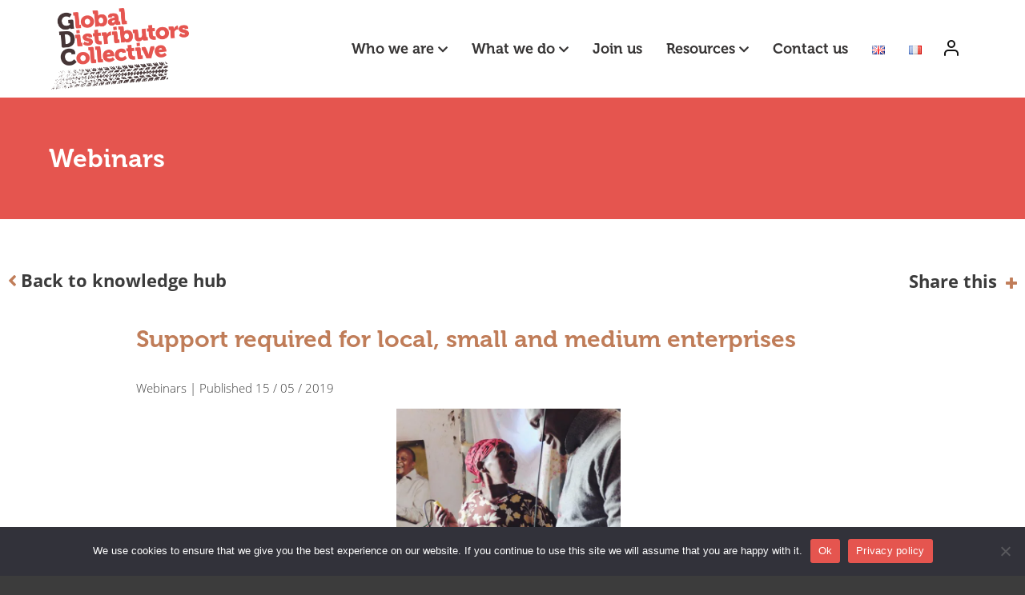

--- FILE ---
content_type: text/html; charset=UTF-8
request_url: https://www.globaldistributorscollective.org/webinar-support-required-for-local-off-grid-small-and-medium-enterprises
body_size: 25610
content:
<!DOCTYPE html>
<html lang="en" class="no-js no-svg">
<head>

	<link media="all" href="https://www.globaldistributorscollective.org/wp-content/cache/autoptimize/css/autoptimize_6e65f06e130778bbbaff967a8066683f.css" rel="stylesheet"><title>Support required for local, small and medium enterprises - The Global Distributors Collective</title>

	<meta charset="UTF-8" />
	<meta http-equiv="X-UA-Compatible" content="IE=Edge" />
	<meta name="viewport" content="initial-scale=1.0, maximum-scale=1.0, minimum-scale=1.0, user-scalable=no, width=device-width" />
	<meta name="msapplication-TileColor" content="#e5554f" />
	<meta name="theme-color" content="#e5554f" />
	<meta name="google-site-verification" content="VOE9fqJZghgA2Ndu4K67cSh01onnt-fw1ouiBsdEpfk" />
	
	<link rel="profile" href="http://gmpg.org/xfn/11" />
	<link rel="apple-touch-icon" sizes="60x60" href="https://www.globaldistributorscollective.org/wp-content/themes/practical-action/apple-touch-icon.png" />
	<link rel="icon" type="image/png" sizes="32x32" href="https://www.globaldistributorscollective.org/wp-content/themes/practical-action/icon32.png" />
	<link rel="icon" type="image/png" sizes="16x16" href="https://www.globaldistributorscollective.org/wp-content/themes/practical-action/icon16.png" />
	<link rel="mask-icon" href="https://www.globaldistributorscollective.org/wp-content/themes/practical-action/safari-pinned-tab.svg" color="#e5554f" />
	
	

	<script defer src="[data-uri]"></script>
	<script defer type='text/javascript' src='https://platform-api.sharethis.com/js/sharethis.js#property=6261ed9b7c21c20019e99dd5&product=inline-share-buttons'></script>
	<script defer src="https://www.google.com/recaptcha/api.js"></script>
	<script data-cfasync="false" data-no-defer="1" data-no-minify="1" data-no-optimize="1">var ewww_webp_supported=!1;function check_webp_feature(A,e){var w;e=void 0!==e?e:function(){},ewww_webp_supported?e(ewww_webp_supported):((w=new Image).onload=function(){ewww_webp_supported=0<w.width&&0<w.height,e&&e(ewww_webp_supported)},w.onerror=function(){e&&e(!1)},w.src="data:image/webp;base64,"+{alpha:"UklGRkoAAABXRUJQVlA4WAoAAAAQAAAAAAAAAAAAQUxQSAwAAAARBxAR/Q9ERP8DAABWUDggGAAAABQBAJ0BKgEAAQAAAP4AAA3AAP7mtQAAAA=="}[A])}check_webp_feature("alpha");</script><script data-cfasync="false" data-no-defer="1" data-no-minify="1" data-no-optimize="1">var Arrive=function(c,w){"use strict";if(c.MutationObserver&&"undefined"!=typeof HTMLElement){var r,a=0,u=(r=HTMLElement.prototype.matches||HTMLElement.prototype.webkitMatchesSelector||HTMLElement.prototype.mozMatchesSelector||HTMLElement.prototype.msMatchesSelector,{matchesSelector:function(e,t){return e instanceof HTMLElement&&r.call(e,t)},addMethod:function(e,t,r){var a=e[t];e[t]=function(){return r.length==arguments.length?r.apply(this,arguments):"function"==typeof a?a.apply(this,arguments):void 0}},callCallbacks:function(e,t){t&&t.options.onceOnly&&1==t.firedElems.length&&(e=[e[0]]);for(var r,a=0;r=e[a];a++)r&&r.callback&&r.callback.call(r.elem,r.elem);t&&t.options.onceOnly&&1==t.firedElems.length&&t.me.unbindEventWithSelectorAndCallback.call(t.target,t.selector,t.callback)},checkChildNodesRecursively:function(e,t,r,a){for(var i,n=0;i=e[n];n++)r(i,t,a)&&a.push({callback:t.callback,elem:i}),0<i.childNodes.length&&u.checkChildNodesRecursively(i.childNodes,t,r,a)},mergeArrays:function(e,t){var r,a={};for(r in e)e.hasOwnProperty(r)&&(a[r]=e[r]);for(r in t)t.hasOwnProperty(r)&&(a[r]=t[r]);return a},toElementsArray:function(e){return e=void 0!==e&&("number"!=typeof e.length||e===c)?[e]:e}}),e=(l.prototype.addEvent=function(e,t,r,a){a={target:e,selector:t,options:r,callback:a,firedElems:[]};return this._beforeAdding&&this._beforeAdding(a),this._eventsBucket.push(a),a},l.prototype.removeEvent=function(e){for(var t,r=this._eventsBucket.length-1;t=this._eventsBucket[r];r--)e(t)&&(this._beforeRemoving&&this._beforeRemoving(t),(t=this._eventsBucket.splice(r,1))&&t.length&&(t[0].callback=null))},l.prototype.beforeAdding=function(e){this._beforeAdding=e},l.prototype.beforeRemoving=function(e){this._beforeRemoving=e},l),t=function(i,n){var o=new e,l=this,s={fireOnAttributesModification:!1};return o.beforeAdding(function(t){var e=t.target;e!==c.document&&e!==c||(e=document.getElementsByTagName("html")[0]);var r=new MutationObserver(function(e){n.call(this,e,t)}),a=i(t.options);r.observe(e,a),t.observer=r,t.me=l}),o.beforeRemoving(function(e){e.observer.disconnect()}),this.bindEvent=function(e,t,r){t=u.mergeArrays(s,t);for(var a=u.toElementsArray(this),i=0;i<a.length;i++)o.addEvent(a[i],e,t,r)},this.unbindEvent=function(){var r=u.toElementsArray(this);o.removeEvent(function(e){for(var t=0;t<r.length;t++)if(this===w||e.target===r[t])return!0;return!1})},this.unbindEventWithSelectorOrCallback=function(r){var a=u.toElementsArray(this),i=r,e="function"==typeof r?function(e){for(var t=0;t<a.length;t++)if((this===w||e.target===a[t])&&e.callback===i)return!0;return!1}:function(e){for(var t=0;t<a.length;t++)if((this===w||e.target===a[t])&&e.selector===r)return!0;return!1};o.removeEvent(e)},this.unbindEventWithSelectorAndCallback=function(r,a){var i=u.toElementsArray(this);o.removeEvent(function(e){for(var t=0;t<i.length;t++)if((this===w||e.target===i[t])&&e.selector===r&&e.callback===a)return!0;return!1})},this},i=new function(){var s={fireOnAttributesModification:!1,onceOnly:!1,existing:!1};function n(e,t,r){return!(!u.matchesSelector(e,t.selector)||(e._id===w&&(e._id=a++),-1!=t.firedElems.indexOf(e._id)))&&(t.firedElems.push(e._id),!0)}var c=(i=new t(function(e){var t={attributes:!1,childList:!0,subtree:!0};return e.fireOnAttributesModification&&(t.attributes=!0),t},function(e,i){e.forEach(function(e){var t=e.addedNodes,r=e.target,a=[];null!==t&&0<t.length?u.checkChildNodesRecursively(t,i,n,a):"attributes"===e.type&&n(r,i)&&a.push({callback:i.callback,elem:r}),u.callCallbacks(a,i)})})).bindEvent;return i.bindEvent=function(e,t,r){t=void 0===r?(r=t,s):u.mergeArrays(s,t);var a=u.toElementsArray(this);if(t.existing){for(var i=[],n=0;n<a.length;n++)for(var o=a[n].querySelectorAll(e),l=0;l<o.length;l++)i.push({callback:r,elem:o[l]});if(t.onceOnly&&i.length)return r.call(i[0].elem,i[0].elem);setTimeout(u.callCallbacks,1,i)}c.call(this,e,t,r)},i},o=new function(){var a={};function i(e,t){return u.matchesSelector(e,t.selector)}var n=(o=new t(function(){return{childList:!0,subtree:!0}},function(e,r){e.forEach(function(e){var t=e.removedNodes,e=[];null!==t&&0<t.length&&u.checkChildNodesRecursively(t,r,i,e),u.callCallbacks(e,r)})})).bindEvent;return o.bindEvent=function(e,t,r){t=void 0===r?(r=t,a):u.mergeArrays(a,t),n.call(this,e,t,r)},o};d(HTMLElement.prototype),d(NodeList.prototype),d(HTMLCollection.prototype),d(HTMLDocument.prototype),d(Window.prototype);var n={};return s(i,n,"unbindAllArrive"),s(o,n,"unbindAllLeave"),n}function l(){this._eventsBucket=[],this._beforeAdding=null,this._beforeRemoving=null}function s(e,t,r){u.addMethod(t,r,e.unbindEvent),u.addMethod(t,r,e.unbindEventWithSelectorOrCallback),u.addMethod(t,r,e.unbindEventWithSelectorAndCallback)}function d(e){e.arrive=i.bindEvent,s(i,e,"unbindArrive"),e.leave=o.bindEvent,s(o,e,"unbindLeave")}}(window,void 0),ewww_webp_supported=!1;function check_webp_feature(e,t){var r;ewww_webp_supported?t(ewww_webp_supported):((r=new Image).onload=function(){ewww_webp_supported=0<r.width&&0<r.height,t(ewww_webp_supported)},r.onerror=function(){t(!1)},r.src="data:image/webp;base64,"+{alpha:"UklGRkoAAABXRUJQVlA4WAoAAAAQAAAAAAAAAAAAQUxQSAwAAAARBxAR/Q9ERP8DAABWUDggGAAAABQBAJ0BKgEAAQAAAP4AAA3AAP7mtQAAAA==",animation:"UklGRlIAAABXRUJQVlA4WAoAAAASAAAAAAAAAAAAQU5JTQYAAAD/////AABBTk1GJgAAAAAAAAAAAAAAAAAAAGQAAABWUDhMDQAAAC8AAAAQBxAREYiI/gcA"}[e])}function ewwwLoadImages(e){if(e){for(var t=document.querySelectorAll(".batch-image img, .image-wrapper a, .ngg-pro-masonry-item a, .ngg-galleria-offscreen-seo-wrapper a"),r=0,a=t.length;r<a;r++)ewwwAttr(t[r],"data-src",t[r].getAttribute("data-webp")),ewwwAttr(t[r],"data-thumbnail",t[r].getAttribute("data-webp-thumbnail"));for(var i=document.querySelectorAll("div.woocommerce-product-gallery__image"),r=0,a=i.length;r<a;r++)ewwwAttr(i[r],"data-thumb",i[r].getAttribute("data-webp-thumb"))}for(var n=document.querySelectorAll("video"),r=0,a=n.length;r<a;r++)ewwwAttr(n[r],"poster",e?n[r].getAttribute("data-poster-webp"):n[r].getAttribute("data-poster-image"));for(var o,l=document.querySelectorAll("img.ewww_webp_lazy_load"),r=0,a=l.length;r<a;r++)e&&(ewwwAttr(l[r],"data-lazy-srcset",l[r].getAttribute("data-lazy-srcset-webp")),ewwwAttr(l[r],"data-srcset",l[r].getAttribute("data-srcset-webp")),ewwwAttr(l[r],"data-lazy-src",l[r].getAttribute("data-lazy-src-webp")),ewwwAttr(l[r],"data-src",l[r].getAttribute("data-src-webp")),ewwwAttr(l[r],"data-orig-file",l[r].getAttribute("data-webp-orig-file")),ewwwAttr(l[r],"data-medium-file",l[r].getAttribute("data-webp-medium-file")),ewwwAttr(l[r],"data-large-file",l[r].getAttribute("data-webp-large-file")),null!=(o=l[r].getAttribute("srcset"))&&!1!==o&&o.includes("R0lGOD")&&ewwwAttr(l[r],"src",l[r].getAttribute("data-lazy-src-webp"))),l[r].className=l[r].className.replace(/\bewww_webp_lazy_load\b/,"");for(var s=document.querySelectorAll(".ewww_webp"),r=0,a=s.length;r<a;r++)e?(ewwwAttr(s[r],"srcset",s[r].getAttribute("data-srcset-webp")),ewwwAttr(s[r],"src",s[r].getAttribute("data-src-webp")),ewwwAttr(s[r],"data-orig-file",s[r].getAttribute("data-webp-orig-file")),ewwwAttr(s[r],"data-medium-file",s[r].getAttribute("data-webp-medium-file")),ewwwAttr(s[r],"data-large-file",s[r].getAttribute("data-webp-large-file")),ewwwAttr(s[r],"data-large_image",s[r].getAttribute("data-webp-large_image")),ewwwAttr(s[r],"data-src",s[r].getAttribute("data-webp-src"))):(ewwwAttr(s[r],"srcset",s[r].getAttribute("data-srcset-img")),ewwwAttr(s[r],"src",s[r].getAttribute("data-src-img"))),s[r].className=s[r].className.replace(/\bewww_webp\b/,"ewww_webp_loaded");window.jQuery&&jQuery.fn.isotope&&jQuery.fn.imagesLoaded&&(jQuery(".fusion-posts-container-infinite").imagesLoaded(function(){jQuery(".fusion-posts-container-infinite").hasClass("isotope")&&jQuery(".fusion-posts-container-infinite").isotope()}),jQuery(".fusion-portfolio:not(.fusion-recent-works) .fusion-portfolio-wrapper").imagesLoaded(function(){jQuery(".fusion-portfolio:not(.fusion-recent-works) .fusion-portfolio-wrapper").isotope()}))}function ewwwWebPInit(e){ewwwLoadImages(e),ewwwNggLoadGalleries(e),document.arrive(".ewww_webp",function(){ewwwLoadImages(e)}),document.arrive(".ewww_webp_lazy_load",function(){ewwwLoadImages(e)}),document.arrive("videos",function(){ewwwLoadImages(e)}),"loading"==document.readyState?document.addEventListener("DOMContentLoaded",ewwwJSONParserInit):("undefined"!=typeof galleries&&ewwwNggParseGalleries(e),ewwwWooParseVariations(e))}function ewwwAttr(e,t,r){null!=r&&!1!==r&&e.setAttribute(t,r)}function ewwwJSONParserInit(){"undefined"!=typeof galleries&&check_webp_feature("alpha",ewwwNggParseGalleries),check_webp_feature("alpha",ewwwWooParseVariations)}function ewwwWooParseVariations(e){if(e)for(var t=document.querySelectorAll("form.variations_form"),r=0,a=t.length;r<a;r++){var i=t[r].getAttribute("data-product_variations"),n=!1;try{for(var o in i=JSON.parse(i))void 0!==i[o]&&void 0!==i[o].image&&(void 0!==i[o].image.src_webp&&(i[o].image.src=i[o].image.src_webp,n=!0),void 0!==i[o].image.srcset_webp&&(i[o].image.srcset=i[o].image.srcset_webp,n=!0),void 0!==i[o].image.full_src_webp&&(i[o].image.full_src=i[o].image.full_src_webp,n=!0),void 0!==i[o].image.gallery_thumbnail_src_webp&&(i[o].image.gallery_thumbnail_src=i[o].image.gallery_thumbnail_src_webp,n=!0),void 0!==i[o].image.thumb_src_webp&&(i[o].image.thumb_src=i[o].image.thumb_src_webp,n=!0));n&&ewwwAttr(t[r],"data-product_variations",JSON.stringify(i))}catch(e){}}}function ewwwNggParseGalleries(e){if(e)for(var t in galleries){var r=galleries[t];galleries[t].images_list=ewwwNggParseImageList(r.images_list)}}function ewwwNggLoadGalleries(e){e&&document.addEventListener("ngg.galleria.themeadded",function(e,t){window.ngg_galleria._create_backup=window.ngg_galleria.create,window.ngg_galleria.create=function(e,t){var r=$(e).data("id");return galleries["gallery_"+r].images_list=ewwwNggParseImageList(galleries["gallery_"+r].images_list),window.ngg_galleria._create_backup(e,t)}})}function ewwwNggParseImageList(e){for(var t in e){var r=e[t];if(void 0!==r["image-webp"]&&(e[t].image=r["image-webp"],delete e[t]["image-webp"]),void 0!==r["thumb-webp"]&&(e[t].thumb=r["thumb-webp"],delete e[t]["thumb-webp"]),void 0!==r.full_image_webp&&(e[t].full_image=r.full_image_webp,delete e[t].full_image_webp),void 0!==r.srcsets)for(var a in r.srcsets)nggSrcset=r.srcsets[a],void 0!==r.srcsets[a+"-webp"]&&(e[t].srcsets[a]=r.srcsets[a+"-webp"],delete e[t].srcsets[a+"-webp"]);if(void 0!==r.full_srcsets)for(var i in r.full_srcsets)nggFSrcset=r.full_srcsets[i],void 0!==r.full_srcsets[i+"-webp"]&&(e[t].full_srcsets[i]=r.full_srcsets[i+"-webp"],delete e[t].full_srcsets[i+"-webp"])}return e}check_webp_feature("alpha",ewwwWebPInit);</script><meta name='robots' content='index, follow, max-image-preview:large, max-snippet:-1, max-video-preview:-1' />
	<style>img:is([sizes="auto" i], [sizes^="auto," i]) { contain-intrinsic-size: 3000px 1500px }</style>
	
	<!-- This site is optimized with the Yoast SEO Premium plugin v26.7 (Yoast SEO v26.7) - https://yoast.com/wordpress/plugins/seo/ -->
	<link rel="canonical" href="https://www.globaldistributorscollective.org/webinar-support-required-for-local-off-grid-small-and-medium-enterprises" />
	<meta property="og:locale" content="en_US" />
	<meta property="og:type" content="article" />
	<meta property="og:title" content="Support required for local, small and medium enterprises" />
	<meta property="og:url" content="https://www.globaldistributorscollective.org/webinar-support-required-for-local-off-grid-small-and-medium-enterprises" />
	<meta property="og:site_name" content="The Global Distributors Collective" />
	<meta property="article:modified_time" content="2022-04-19T14:21:00+00:00" />
	<meta property="og:image" content="https://www.globaldistributorscollective.org/wp-content/uploads/2020/05/5cdc0a8c-1bac-46f7-8319-068f0a000a97.WyI2MDB4NjAwIiwic2NhbGUiXQ.jpeg" />
	<meta property="og:image:width" content="600" />
	<meta property="og:image:height" content="490" />
	<meta property="og:image:type" content="image/jpeg" />
	<meta name="twitter:card" content="summary_large_image" />
	<script type="application/ld+json" class="yoast-schema-graph">{"@context":"https://schema.org","@graph":[{"@type":"WebPage","@id":"https://www.globaldistributorscollective.org/webinar-support-required-for-local-off-grid-small-and-medium-enterprises","url":"https://www.globaldistributorscollective.org/webinar-support-required-for-local-off-grid-small-and-medium-enterprises","name":"Support required for local, small and medium enterprises - The Global Distributors Collective","isPartOf":{"@id":"https://www.globaldistributorscollective.org/#website"},"primaryImageOfPage":{"@id":"https://www.globaldistributorscollective.org/webinar-support-required-for-local-off-grid-small-and-medium-enterprises#primaryimage"},"image":{"@id":"https://www.globaldistributorscollective.org/webinar-support-required-for-local-off-grid-small-and-medium-enterprises#primaryimage"},"thumbnailUrl":"https://www.globaldistributorscollective.org/wp-content/uploads/2020/05/5cdc0a8c-1bac-46f7-8319-068f0a000a97.WyI2MDB4NjAwIiwic2NhbGUiXQ.jpeg","datePublished":"2019-05-15T12:51:07+00:00","dateModified":"2022-04-19T14:21:00+00:00","breadcrumb":{"@id":"https://www.globaldistributorscollective.org/webinar-support-required-for-local-off-grid-small-and-medium-enterprises#breadcrumb"},"inLanguage":"en","potentialAction":[{"@type":"ReadAction","target":["https://www.globaldistributorscollective.org/webinar-support-required-for-local-off-grid-small-and-medium-enterprises"]}]},{"@type":"ImageObject","inLanguage":"en","@id":"https://www.globaldistributorscollective.org/webinar-support-required-for-local-off-grid-small-and-medium-enterprises#primaryimage","url":"https://www.globaldistributorscollective.org/wp-content/uploads/2020/05/5cdc0a8c-1bac-46f7-8319-068f0a000a97.WyI2MDB4NjAwIiwic2NhbGUiXQ.jpeg","contentUrl":"https://www.globaldistributorscollective.org/wp-content/uploads/2020/05/5cdc0a8c-1bac-46f7-8319-068f0a000a97.WyI2MDB4NjAwIiwic2NhbGUiXQ.jpeg","width":600,"height":490},{"@type":"BreadcrumbList","@id":"https://www.globaldistributorscollective.org/webinar-support-required-for-local-off-grid-small-and-medium-enterprises#breadcrumb","itemListElement":[{"@type":"ListItem","position":1,"name":"Index","item":"https://www.globaldistributorscollective.org/"},{"@type":"ListItem","position":2,"name":"News","item":"https://www.globaldistributorscollective.org/news"},{"@type":"ListItem","position":3,"name":"Support required for local, small and medium enterprises"}]},{"@type":"WebSite","@id":"https://www.globaldistributorscollective.org/#website","url":"https://www.globaldistributorscollective.org/","name":"Global Distributors Collective","description":"GDC is a collective of last mile distributors around the world","publisher":{"@id":"https://www.globaldistributorscollective.org/#organization"},"potentialAction":[{"@type":"SearchAction","target":{"@type":"EntryPoint","urlTemplate":"https://www.globaldistributorscollective.org/?s={search_term_string}"},"query-input":{"@type":"PropertyValueSpecification","valueRequired":true,"valueName":"search_term_string"}}],"inLanguage":"en"},{"@type":"Organization","@id":"https://www.globaldistributorscollective.org/#organization","name":"Global Distributors Collective","url":"https://www.globaldistributorscollective.org/","logo":{"@type":"ImageObject","inLanguage":"en","@id":"https://www.globaldistributorscollective.org/#/schema/logo/image/","url":"https://www.globaldistributorscollective.org/wp-content/uploads/2023/02/global-distributors-collective.png","contentUrl":"https://www.globaldistributorscollective.org/wp-content/uploads/2023/02/global-distributors-collective.png","width":1280,"height":736,"caption":"Global Distributors Collective"},"image":{"@id":"https://www.globaldistributorscollective.org/#/schema/logo/image/"},"sameAs":["https://www.linkedin.com/company/global-distributors-collective-gdc/","https://www.youtube.com/@GlobalDistributorsCollective"]}]}</script>
	<!-- / Yoast SEO Premium plugin. -->


<link rel='dns-prefetch' href='//maxcdn.bootstrapcdn.com' />
<script defer src="[data-uri]"></script>
<style id='wp-emoji-styles-inline-css' type='text/css'>

	img.wp-smiley, img.emoji {
		display: inline !important;
		border: none !important;
		box-shadow: none !important;
		height: 1em !important;
		width: 1em !important;
		margin: 0 0.07em !important;
		vertical-align: -0.1em !important;
		background: none !important;
		padding: 0 !important;
	}
</style>

<style id='classic-theme-styles-inline-css' type='text/css'>
/*! This file is auto-generated */
.wp-block-button__link{color:#fff;background-color:#32373c;border-radius:9999px;box-shadow:none;text-decoration:none;padding:calc(.667em + 2px) calc(1.333em + 2px);font-size:1.125em}.wp-block-file__button{background:#32373c;color:#fff;text-decoration:none}
</style>
<style id='dotdigital-for-wordpress-pages-and-forms-style-inline-css' type='text/css'>
iframe.wp-block-dotdigital-signup-form-pages-and-forms{background-color:#fff;color:#fff;display:block;width:100vw}

</style>
<style id='global-styles-inline-css' type='text/css'>
:root{--wp--preset--aspect-ratio--square: 1;--wp--preset--aspect-ratio--4-3: 4/3;--wp--preset--aspect-ratio--3-4: 3/4;--wp--preset--aspect-ratio--3-2: 3/2;--wp--preset--aspect-ratio--2-3: 2/3;--wp--preset--aspect-ratio--16-9: 16/9;--wp--preset--aspect-ratio--9-16: 9/16;--wp--preset--color--black: #000000;--wp--preset--color--cyan-bluish-gray: #abb8c3;--wp--preset--color--white: #ffffff;--wp--preset--color--pale-pink: #f78da7;--wp--preset--color--vivid-red: #cf2e2e;--wp--preset--color--luminous-vivid-orange: #ff6900;--wp--preset--color--luminous-vivid-amber: #fcb900;--wp--preset--color--light-green-cyan: #7bdcb5;--wp--preset--color--vivid-green-cyan: #00d084;--wp--preset--color--pale-cyan-blue: #8ed1fc;--wp--preset--color--vivid-cyan-blue: #0693e3;--wp--preset--color--vivid-purple: #9b51e0;--wp--preset--gradient--vivid-cyan-blue-to-vivid-purple: linear-gradient(135deg,rgba(6,147,227,1) 0%,rgb(155,81,224) 100%);--wp--preset--gradient--light-green-cyan-to-vivid-green-cyan: linear-gradient(135deg,rgb(122,220,180) 0%,rgb(0,208,130) 100%);--wp--preset--gradient--luminous-vivid-amber-to-luminous-vivid-orange: linear-gradient(135deg,rgba(252,185,0,1) 0%,rgba(255,105,0,1) 100%);--wp--preset--gradient--luminous-vivid-orange-to-vivid-red: linear-gradient(135deg,rgba(255,105,0,1) 0%,rgb(207,46,46) 100%);--wp--preset--gradient--very-light-gray-to-cyan-bluish-gray: linear-gradient(135deg,rgb(238,238,238) 0%,rgb(169,184,195) 100%);--wp--preset--gradient--cool-to-warm-spectrum: linear-gradient(135deg,rgb(74,234,220) 0%,rgb(151,120,209) 20%,rgb(207,42,186) 40%,rgb(238,44,130) 60%,rgb(251,105,98) 80%,rgb(254,248,76) 100%);--wp--preset--gradient--blush-light-purple: linear-gradient(135deg,rgb(255,206,236) 0%,rgb(152,150,240) 100%);--wp--preset--gradient--blush-bordeaux: linear-gradient(135deg,rgb(254,205,165) 0%,rgb(254,45,45) 50%,rgb(107,0,62) 100%);--wp--preset--gradient--luminous-dusk: linear-gradient(135deg,rgb(255,203,112) 0%,rgb(199,81,192) 50%,rgb(65,88,208) 100%);--wp--preset--gradient--pale-ocean: linear-gradient(135deg,rgb(255,245,203) 0%,rgb(182,227,212) 50%,rgb(51,167,181) 100%);--wp--preset--gradient--electric-grass: linear-gradient(135deg,rgb(202,248,128) 0%,rgb(113,206,126) 100%);--wp--preset--gradient--midnight: linear-gradient(135deg,rgb(2,3,129) 0%,rgb(40,116,252) 100%);--wp--preset--font-size--small: 13px;--wp--preset--font-size--medium: 20px;--wp--preset--font-size--large: 36px;--wp--preset--font-size--x-large: 42px;--wp--preset--spacing--20: 0.44rem;--wp--preset--spacing--30: 0.67rem;--wp--preset--spacing--40: 1rem;--wp--preset--spacing--50: 1.5rem;--wp--preset--spacing--60: 2.25rem;--wp--preset--spacing--70: 3.38rem;--wp--preset--spacing--80: 5.06rem;--wp--preset--shadow--natural: 6px 6px 9px rgba(0, 0, 0, 0.2);--wp--preset--shadow--deep: 12px 12px 50px rgba(0, 0, 0, 0.4);--wp--preset--shadow--sharp: 6px 6px 0px rgba(0, 0, 0, 0.2);--wp--preset--shadow--outlined: 6px 6px 0px -3px rgba(255, 255, 255, 1), 6px 6px rgba(0, 0, 0, 1);--wp--preset--shadow--crisp: 6px 6px 0px rgba(0, 0, 0, 1);}:where(.is-layout-flex){gap: 0.5em;}:where(.is-layout-grid){gap: 0.5em;}body .is-layout-flex{display: flex;}.is-layout-flex{flex-wrap: wrap;align-items: center;}.is-layout-flex > :is(*, div){margin: 0;}body .is-layout-grid{display: grid;}.is-layout-grid > :is(*, div){margin: 0;}:where(.wp-block-columns.is-layout-flex){gap: 2em;}:where(.wp-block-columns.is-layout-grid){gap: 2em;}:where(.wp-block-post-template.is-layout-flex){gap: 1.25em;}:where(.wp-block-post-template.is-layout-grid){gap: 1.25em;}.has-black-color{color: var(--wp--preset--color--black) !important;}.has-cyan-bluish-gray-color{color: var(--wp--preset--color--cyan-bluish-gray) !important;}.has-white-color{color: var(--wp--preset--color--white) !important;}.has-pale-pink-color{color: var(--wp--preset--color--pale-pink) !important;}.has-vivid-red-color{color: var(--wp--preset--color--vivid-red) !important;}.has-luminous-vivid-orange-color{color: var(--wp--preset--color--luminous-vivid-orange) !important;}.has-luminous-vivid-amber-color{color: var(--wp--preset--color--luminous-vivid-amber) !important;}.has-light-green-cyan-color{color: var(--wp--preset--color--light-green-cyan) !important;}.has-vivid-green-cyan-color{color: var(--wp--preset--color--vivid-green-cyan) !important;}.has-pale-cyan-blue-color{color: var(--wp--preset--color--pale-cyan-blue) !important;}.has-vivid-cyan-blue-color{color: var(--wp--preset--color--vivid-cyan-blue) !important;}.has-vivid-purple-color{color: var(--wp--preset--color--vivid-purple) !important;}.has-black-background-color{background-color: var(--wp--preset--color--black) !important;}.has-cyan-bluish-gray-background-color{background-color: var(--wp--preset--color--cyan-bluish-gray) !important;}.has-white-background-color{background-color: var(--wp--preset--color--white) !important;}.has-pale-pink-background-color{background-color: var(--wp--preset--color--pale-pink) !important;}.has-vivid-red-background-color{background-color: var(--wp--preset--color--vivid-red) !important;}.has-luminous-vivid-orange-background-color{background-color: var(--wp--preset--color--luminous-vivid-orange) !important;}.has-luminous-vivid-amber-background-color{background-color: var(--wp--preset--color--luminous-vivid-amber) !important;}.has-light-green-cyan-background-color{background-color: var(--wp--preset--color--light-green-cyan) !important;}.has-vivid-green-cyan-background-color{background-color: var(--wp--preset--color--vivid-green-cyan) !important;}.has-pale-cyan-blue-background-color{background-color: var(--wp--preset--color--pale-cyan-blue) !important;}.has-vivid-cyan-blue-background-color{background-color: var(--wp--preset--color--vivid-cyan-blue) !important;}.has-vivid-purple-background-color{background-color: var(--wp--preset--color--vivid-purple) !important;}.has-black-border-color{border-color: var(--wp--preset--color--black) !important;}.has-cyan-bluish-gray-border-color{border-color: var(--wp--preset--color--cyan-bluish-gray) !important;}.has-white-border-color{border-color: var(--wp--preset--color--white) !important;}.has-pale-pink-border-color{border-color: var(--wp--preset--color--pale-pink) !important;}.has-vivid-red-border-color{border-color: var(--wp--preset--color--vivid-red) !important;}.has-luminous-vivid-orange-border-color{border-color: var(--wp--preset--color--luminous-vivid-orange) !important;}.has-luminous-vivid-amber-border-color{border-color: var(--wp--preset--color--luminous-vivid-amber) !important;}.has-light-green-cyan-border-color{border-color: var(--wp--preset--color--light-green-cyan) !important;}.has-vivid-green-cyan-border-color{border-color: var(--wp--preset--color--vivid-green-cyan) !important;}.has-pale-cyan-blue-border-color{border-color: var(--wp--preset--color--pale-cyan-blue) !important;}.has-vivid-cyan-blue-border-color{border-color: var(--wp--preset--color--vivid-cyan-blue) !important;}.has-vivid-purple-border-color{border-color: var(--wp--preset--color--vivid-purple) !important;}.has-vivid-cyan-blue-to-vivid-purple-gradient-background{background: var(--wp--preset--gradient--vivid-cyan-blue-to-vivid-purple) !important;}.has-light-green-cyan-to-vivid-green-cyan-gradient-background{background: var(--wp--preset--gradient--light-green-cyan-to-vivid-green-cyan) !important;}.has-luminous-vivid-amber-to-luminous-vivid-orange-gradient-background{background: var(--wp--preset--gradient--luminous-vivid-amber-to-luminous-vivid-orange) !important;}.has-luminous-vivid-orange-to-vivid-red-gradient-background{background: var(--wp--preset--gradient--luminous-vivid-orange-to-vivid-red) !important;}.has-very-light-gray-to-cyan-bluish-gray-gradient-background{background: var(--wp--preset--gradient--very-light-gray-to-cyan-bluish-gray) !important;}.has-cool-to-warm-spectrum-gradient-background{background: var(--wp--preset--gradient--cool-to-warm-spectrum) !important;}.has-blush-light-purple-gradient-background{background: var(--wp--preset--gradient--blush-light-purple) !important;}.has-blush-bordeaux-gradient-background{background: var(--wp--preset--gradient--blush-bordeaux) !important;}.has-luminous-dusk-gradient-background{background: var(--wp--preset--gradient--luminous-dusk) !important;}.has-pale-ocean-gradient-background{background: var(--wp--preset--gradient--pale-ocean) !important;}.has-electric-grass-gradient-background{background: var(--wp--preset--gradient--electric-grass) !important;}.has-midnight-gradient-background{background: var(--wp--preset--gradient--midnight) !important;}.has-small-font-size{font-size: var(--wp--preset--font-size--small) !important;}.has-medium-font-size{font-size: var(--wp--preset--font-size--medium) !important;}.has-large-font-size{font-size: var(--wp--preset--font-size--large) !important;}.has-x-large-font-size{font-size: var(--wp--preset--font-size--x-large) !important;}
:where(.wp-block-post-template.is-layout-flex){gap: 1.25em;}:where(.wp-block-post-template.is-layout-grid){gap: 1.25em;}
:where(.wp-block-columns.is-layout-flex){gap: 2em;}:where(.wp-block-columns.is-layout-grid){gap: 2em;}
:root :where(.wp-block-pullquote){font-size: 1.5em;line-height: 1.6;}
</style>






<link rel='stylesheet' id='font-awesome-css' href='//maxcdn.bootstrapcdn.com/font-awesome/4.4.0/css/font-awesome.min.css?ver=6.8.3' type='text/css' media='all' />

<!--n2css--><!--n2js--><script defer type="text/javascript" src="https://www.globaldistributorscollective.org/wp-content/plugins/jquery-updater/js/jquery-3.7.1.min.js?ver=3.7.1" id="jquery-core-js"></script>
<script defer type="text/javascript" src="https://www.globaldistributorscollective.org/wp-content/plugins/jquery-updater/js/jquery-migrate-3.5.2.min.js?ver=3.5.2" id="jquery-migrate-js"></script>
<script defer id="ajax-login-script-js-extra" src="[data-uri]"></script>
<script defer type="text/javascript" src="https://www.globaldistributorscollective.org/wp-content/themes/practical-action/assets/js/ajax-login-script.js?ver=6.8.3" id="ajax-login-script-js"></script>
<script defer id="cookie-notice-front-js-before" src="[data-uri]"></script>
<script defer type="text/javascript" src="https://www.globaldistributorscollective.org/wp-content/plugins/cookie-notice/js/front.min.js?ver=2.5.11" id="cookie-notice-front-js"></script>
<script defer id="dotdigital_for_wordpress_public_js-js-extra" src="[data-uri]"></script>
<script defer type="text/javascript" src="https://www.globaldistributorscollective.org/wp-content/cache/autoptimize/js/autoptimize_single_4924335072230e7b6093325b4370ccc6.js?ver=7.4.0" id="dotdigital_for_wordpress_public_js-js"></script>
<script defer id="search-filter-plugin-build-js-extra" src="[data-uri]"></script>
<script defer type="text/javascript" src="https://www.globaldistributorscollective.org/wp-content/plugins/search-filter-pro/public/assets/js/search-filter-build.min.js?ver=2.5.20" id="search-filter-plugin-build-js"></script>
<script defer type="text/javascript" src="https://www.globaldistributorscollective.org/wp-content/plugins/search-filter-pro/public/assets/js/chosen.jquery.min.js?ver=2.5.20" id="search-filter-plugin-chosen-js"></script>
<script defer id="beehive-gtm-frontend-header-js-after" src="[data-uri]"></script>
<script defer id="wpso-front-scripts-js-extra" src="[data-uri]"></script>
<script defer type="text/javascript" src="https://www.globaldistributorscollective.org/wp-content/plugins/wp-sort-order/js/front-scripts.js?ver=2026010801" id="wpso-front-scripts-js"></script>
<link rel="EditURI" type="application/rsd+xml" title="RSD" href="https://www.globaldistributorscollective.org/xmlrpc.php?rsd" />
<link rel='shortlink' href='https://www.globaldistributorscollective.org/?p=5589' />
<link rel="alternate" title="oEmbed (JSON)" type="application/json+oembed" href="https://www.globaldistributorscollective.org/wp-json/oembed/1.0/embed?url=https%3A%2F%2Fwww.globaldistributorscollective.org%2Fwebinar-support-required-for-local-off-grid-small-and-medium-enterprises&#038;lang=en" />
<link rel="alternate" title="oEmbed (XML)" type="text/xml+oembed" href="https://www.globaldistributorscollective.org/wp-json/oembed/1.0/embed?url=https%3A%2F%2Fwww.globaldistributorscollective.org%2Fwebinar-support-required-for-local-off-grid-small-and-medium-enterprises&#038;format=xml&#038;lang=en" />
<!-- Stream WordPress user activity plugin v4.1.1 -->
					<!-- Google Analytics tracking code output by Beehive Analytics -->
						<script defer src="https://www.googletagmanager.com/gtag/js?id=G-YPFYS8BDQF&l=beehiveDataLayer"></script>
		<script defer src="[data-uri]"></script>
		<noscript><style>.lazyload[data-src]{display:none !important;}</style></noscript><style>.lazyload{background-image:none !important;}.lazyload:before{background-image:none !important;}</style><link rel="icon" href="https://www.globaldistributorscollective.org/wp-content/uploads/2021/05/cropped-Untitled-32x32.png" sizes="32x32" />
<link rel="icon" href="https://www.globaldistributorscollective.org/wp-content/uploads/2021/05/cropped-Untitled-192x192.png" sizes="192x192" />
<link rel="apple-touch-icon" href="https://www.globaldistributorscollective.org/wp-content/uploads/2021/05/cropped-Untitled-180x180.png" />
<meta name="msapplication-TileImage" content="https://www.globaldistributorscollective.org/wp-content/uploads/2021/05/cropped-Untitled-270x270.png" />
		<style type="text/css" id="wp-custom-css">
			.home #block2 p {
    font-size: 24px;
    line-height: 35px;
    text-align: center;
}		</style>
		
    <script defer src="[data-uri]"></script>
</head>

<body class="wp-singular news-template-default single single-news postid-5589 wp-theme-practical-action cookies-not-set sticky-container">
	<!-- Google Tag Manager (noscript) -->
	<!-- End Google Tag Manager (noscript) -->

	<div id="sticky-header" data-sticky-container>
		<header id="header" class="sticky" data-sticky data-margin-top="0" data-sticky-on="large">
			<div class ="grid-container">
			<div class="grid-x align-middle">
				<div class="cell small-4 large-2 large-order-1">
																<div class="site-logo"><a href="https://www.globaldistributorscollective.org">
						<img src="[data-uri]" width="220" data-src="https://www.globaldistributorscollective.org/wp-content/uploads/2020/03/logo-large.png" decoding="async" class="lazyload ewww_webp_lazy_load" height="127" data-eio-rwidth="1280" data-eio-rheight="736" data-src-webp="https://www.globaldistributorscollective.org/wp-content/uploads/2020/03/logo-large.png.webp"><noscript><img src="https://www.globaldistributorscollective.org/wp-content/uploads/2020/03/logo-large.png" width="220" data-eio="l"></noscript>
							<!-- <span class="show-for-sr"></span> -->
						</a></div>
									</div>
				<!-- <div id="donate" class="cell small-8 large-2 large-order-3">
					<a class="donate-btn" href=""><span>ÚNETE</span></a>
					
				</div> -->
				<div class="hide-for-large" id="mobile-menu-trigger" data-toggler=".menu-open">
						<button data-toggle="nav mobile-menu-trigger">
							<div class="pull-right">
								<span class="bar top"></span>
								<span class="bar center"></span>
								<span class="bar bottom"></span>
							</div>
						</button>
					</div>
				<nav class="cell large-10 mobile-nav show-for-large large-order-2" id="nav" data-toggler=".show-for-large">
					<div class="grid-x grid-margin-x aux-header">
						<!-- <div class="cell large-3">
													</div> -->
						<div class="cell large-12">
													</div>
					</div>
					<div class="grid-x grid-margin-x">
						<div class="cell large-auto">
							<ul id="menu-primary" class="primary-nav nav grid-x"><li id="menu-item-1081" class="menu-item menu-item-type-custom menu-item-object-custom menu-item-has-children menu-item-1081 cell large-shrink"><span><a>Who we are</a></span><ul class="sub-menu grid-x grid-padding-y medium-up-2 large-up-4"><div class="menu-title show-for-large"><div class="menu-description"><h2></h2></div></div>	<li id="menu-item-1179" class="menu-item menu-item-type-custom menu-item-object-custom menu-item-1179 cell"><a href="/about-us">About us</a></li>
	<li id="menu-item-5691" class="menu-item menu-item-type-post_type menu-item-object-page menu-item-5691 cell"><a href="https://www.globaldistributorscollective.org/our-team">Our team</a></li>
	<li id="menu-item-31236" class="menu-item menu-item-type-custom menu-item-object-custom menu-item-31236 cell"><a href="/our-members/">Our members</a></li>
</ul>
</li>
<li id="menu-item-31237" class="menu-item menu-item-type-custom menu-item-object-custom menu-item-has-children menu-item-31237 cell large-shrink"><span><a>What we do</a></span><ul class="sub-menu grid-x grid-padding-y medium-up-2 large-up-4"><div class="menu-title show-for-large"><div class="menu-description"><h2></h2></div></div>	<li id="menu-item-31238" class="menu-item menu-item-type-custom menu-item-object-custom menu-item-31238 cell"><a href="/collective-solutions/">Collective solutions</a></li>
	<li id="menu-item-41024" class="menu-item menu-item-type-post_type menu-item-object-page menu-item-41024 cell"><a href="https://www.globaldistributorscollective.org/access-to-finance">Access to finance</a></li>
	<li id="menu-item-37196" class="menu-item menu-item-type-post_type menu-item-object-page menu-item-has-children menu-item-37196 cell"><a href="https://www.globaldistributorscollective.org/innovation-in-last-mile-distribution">Innovation</a><ul class="sub-menu">		<li id="menu-item-40706" class="menu-item menu-item-type-post_type menu-item-object-page menu-item-40706 cell"><a href="https://www.globaldistributorscollective.org/innovation-trends">Innovation trends</a></li>
		<li id="menu-item-39584" class="menu-item menu-item-type-post_type menu-item-object-page menu-item-39584 cell"><a href="https://www.globaldistributorscollective.org/innovationlaunchpad">Innovation launchpad</a></li>
		<li id="menu-item-37202" class="menu-item menu-item-type-post_type menu-item-object-page menu-item-37202 cell"><a href="https://www.globaldistributorscollective.org/gdc-innovation-challenges">Innovation challenge</a></li>
	</ul>
</li>
	<li id="menu-item-41406" class="menu-item menu-item-type-post_type menu-item-object-page menu-item-41406 cell"><a href="https://www.globaldistributorscollective.org/2024training">Training programme</a></li>
</ul>
</li>
<li id="menu-item-31240" class="menu-item menu-item-type-custom menu-item-object-custom menu-item-31240 cell large-shrink"><span><a href="/join-us/">Join us</a></span></li>
<li id="menu-item-31241" class="menu-item menu-item-type-custom menu-item-object-custom menu-item-has-children menu-item-31241 cell large-shrink"><span><a>Resources</a></span><ul class="sub-menu grid-x grid-padding-y medium-up-2 large-up-4"><div class="menu-title show-for-large"><div class="menu-description"><h2></h2></div></div>	<li id="menu-item-41829" class="menu-item menu-item-type-post_type menu-item-object-page menu-item-41829 cell"><a href="https://www.globaldistributorscollective.org/knowledge-hub">Knowledge hub</a></li>
	<li id="menu-item-31781" class="menu-item menu-item-type-post_type menu-item-object-page menu-item-31781 cell"><a href="https://www.globaldistributorscollective.org/lmd-funding">Funding database</a></li>
	<li id="menu-item-38822" class="menu-item menu-item-type-custom menu-item-object-custom menu-item-38822 cell"><a href="/catalogue">Digital service catalogue</a></li>
	<li id="menu-item-31245" class="menu-item menu-item-type-custom menu-item-object-custom menu-item-31245 cell"><a href="/opportunities-and-updates">Opportunities and updates</a></li>
</ul>
</li>
<li id="menu-item-31246" class="menu-item menu-item-type-custom menu-item-object-custom menu-item-31246 cell large-shrink"><span><a href="/contact-us/">Contact us</a></span></li>
<li id="menu-item-31247-en" class="lang-item lang-item-470 lang-item-en current-lang lang-item-first menu-item menu-item-type-custom menu-item-object-custom menu-item-31247-en cell large-shrink"><span><a href="https://www.globaldistributorscollective.org/webinar-support-required-for-local-off-grid-small-and-medium-enterprises" hreflang="en" lang="en"><img src="[data-uri]" alt="en_US" width="16" height="11" style="width: 16px; height: 11px;" /></a></span></li>
<li id="menu-item-31247-fr" class="lang-item lang-item-473 lang-item-fr no-translation menu-item menu-item-type-custom menu-item-object-custom menu-item-31247-fr cell large-shrink"><span><a href="https://www.globaldistributorscollective.org/fr/" hreflang="fr-FR" lang="fr-FR"><img src="[data-uri]" alt="Français" width="16" height="11" style="width: 16px; height: 11px;" /></a></span></li>
<li><a href="#login" class="login-btn" title="My Account Login"><img src="[data-uri]" alt="" data-src="https://www.globaldistributorscollective.org/wp-content/themes/practical-action/assets/img/dashboard-account.svg" decoding="async" class="lazyload"><noscript><img src="https://www.globaldistributorscollective.org/wp-content/themes/practical-action/assets/img/dashboard-account.svg" alt="" data-eio="l"></noscript></a></li></ul>
						</div>
	
						<!-- <div class="cell large-shrink">
							<ul class="search-nav">
								<li id="search"><a class="dropdown-trigger" data-target="#search-bar"><i class="far fa-search"></i></a></li>
							</ul>
						</div> -->
					</div>
				</nav>
			</div>
			</div>

		</header>
		
	</div>
	<main id="main">

	<div class="header-title bg-orange c-white" style="padding: 40px 4%;">
		<div class="grid-container">
			<!-- <h1></h1>	 -->
			<h2>Webinars</h2>
		</div>
	</div>

<div id="single-post">
	
		<div class="grid-container">
			<div class="news-btns grid-x grid-margin-x">
				<div class="small-6 cell">
                    <a class="back-btn" href="/knowledge-hub"><i class="fas fa-angle-left"></i>Back to knowledge hub</a>
				</div>
				<div class="small-6 cell text-right">
					<ul class="share-this">
						<li><a class="share-btn" data-toggle="sharethis">Share this <i class="fas fa-plus"></i></a>
							<ul id="sharethis" class="hide" data-toggler=".hide"><div class="sharethis-inline-share-buttons"></div></ul>
						</li>
					</ul>
				</div>
			</div>
		</div>
		<div id="main-content" class="grid-container">
			<div class="grid-x grid-margin-x grid-margin-y">
				<div class="small-12 cell">
					<article>
						<div class ="head-news">
							<h1>Support required for local, small and medium enterprises</h1>	
							<div class="post-date">
								Webinars | Published 15 / 05 / 2019															</div>
						</div>
																		<div class="img-news" style="position:relative">
							<img src="[data-uri]" alt="" data-src="https://www.globaldistributorscollective.org/wp-content/uploads/2020/05/5cdc0a8c-1bac-46f7-8319-068f0a000a97.WyI2MDB4NjAwIiwic2NhbGUiXQ.jpeg" decoding="async" class="lazyload ewww_webp_lazy_load" width="600" height="490" data-eio-rwidth="600" data-eio-rheight="490" data-src-webp="https://www.globaldistributorscollective.org/wp-content/uploads/2020/05/5cdc0a8c-1bac-46f7-8319-068f0a000a97.WyI2MDB4NjAwIiwic2NhbGUiXQ.jpeg.webp"><noscript><img src="https://www.globaldistributorscollective.org/wp-content/uploads/2020/05/5cdc0a8c-1bac-46f7-8319-068f0a000a97.WyI2MDB4NjAwIiwic2NhbGUiXQ.jpeg" alt="" data-eio="l"></noscript>
                            <div class="credit">
                                Bopinc                            </div>
						</div>
												<div class="description">
																		<p>This webinar, hosted by UN Foundation’s Energy Access Practitioner Network, considers exciting solutions to support last mile distribution companies; including collective approaches through the Global Distributors Collective (GDC), new financing mechanisms from SIMA Funds and tailored investment readiness support from VentureBuilder.</p>
						<div>
							
						</div>
						<a target="_blank" class="btn lgr" href="https://cleanenergysolutions.org/training/support-required-local-grid-small-medium-enterprises">Watch the recording</a><a target="_blank" class="btn lgr" href="" download>Download slides</a>						</div>
<!--						<ul>--><!--</ul>-->
					</article>
									</div>
			</div>
		</div>
		<div class="grid-container">
			<div class="news-btns grid-x grid-margin-x">
				<div class="small-6 cell">
                    <a class="back-btn" href="/knowledge-hub"><i class="fas fa-angle-left"></i>Back to knowledge hub</a>
				</div>
				<div class="small-6 cell text-right">
					<ul class="share-this">
						<li><a class="share-btn" data-toggle="sharethis-bottom">Share this <i class="fas fa-plus"></i></a>
							<ul id="sharethis-bottom" class="hide" data-toggler=".hide"><div class="sharethis-inline-share-buttons"></div></ul>
						</li>
					</ul>
				</div>
			</div>
		</div>
	</div>

	<section class="block content full-width ">
    <div class="inner bg-grey">
        <div class="grid-container ">
            <article>
                <div class="grid-container form body-block">
                    <div class="grid-x grid-margin-x grid-margin-y">
                        <div class="medium-7 cell medium-order-1">
                                                            <div id="primary-sidebar" class="primary-sidebar widget-area" role="complementary">
                                    <div class="home_footer_1"><h2>Our newsletter</h2>			<div class="textwidget"><p>We’d like to keep you posted on the GDC’s activities and news and developments in the wider last mile distribution sector. Just add your name, email address and organisation here, and we’ll do the rest. We will only use the details you provide here for this purpose.</p>
<p>Read our <a href="https://practicalaction.org/privacy-notice/" target="_blank" rel="noopener">privacy notice.</a></p>
<p><!-- If you would like to sign up to receive the latest news and updates from the GDC, send your name, email address and organisation to <a href="mailto:GDC@practicalaction.org.uk">GDC@practicalaction.org.uk</a> --></p>
</div>
		</div>                                </div><!-- #primary-sidebar -->
                                                    </div>
                        <div class="medium-5 cell medium-order-2">
                                                            <div id="primary-sidebar" class="primary-sidebar widget-area" role="complementary">
                                    <div class="home_footer_2">
<h2 class="wp-block-heading">Subscribe to our newsletter</h2>
</div><div class="home_footer_2">
<p>Please complete the fields below:</p>
</div><div class="home_footer_2"><p><style type="text/css">
	#signup input ~ label.wrap {
		white-space: pre-wrap;
	}
</style>
<form name="signup" id="signup" action="https://r1.ddlnk.net/signup.ashx" method="post" autocomplete="off" onsubmit="return validate_signup(this, true)">
	<input type="hidden" name="userid" value="311990">
	<input type="hidden" name="SIG94f44c931471a69db16e8fc62e86bdd399668e600d4858a94287c3fae0e61902" value="">
	<input type="hidden" name="addressbookid" value="644623" />
	<input type="hidden" name="ReturnURL" value="https://globaldistributorscollective.org/thank-you-newsletter">
	<input type="hidden" id="ci_consenturl" name="ci_consenturl" value="">
    <div class="srn-form-fields">
        <div class="srn-flex-container">
            <label class="wrap srn-flex-contained-item-33-at-large" for="email">Email *</label>
            <input class="srn-flex-contained-item-66-at-large" placeholder="Your email address" type="text" name="email" id="email" required aria-required="true">
        </div>
        <div class="srn-flex-container">
            <label class="wrap srn-flex-contained-item-33-at-large" for="FIRSTNAME">First name *</label>
            <input placeholder="Your first name" type="text" class="text srn-flex-contained-item-66-at-large" name="cd_FIRSTNAME" id="FIRSTNAME" aria-required="true" required/>
        </div>
        <div class="srn-flex-container">
            <label class="wrap srn-flex-contained-item-33-at-large" for="LASTNAME">Last name *</label>
            <input placeholder="Your last name" type="text" class="text srn-flex-contained-item-66-at-large" name="cd_LASTNAME" id="LASTNAME" aria-required="true" required/>
        </div>
        <div class="srn-flex-container">
            <label class="wrap srn-flex-contained-item-33-at-large" for="ORGANISATION">Organisation *</label>
            <input placeholder="Your organisation" type="text" class="text srn-flex-contained-item-66-at-large" name="cd_ORGANISATION" id="ORGANISATION" aria-required="true" required/>
        </div>
    </div>
	<p>
		<input type="submit" id="btnsubmit" name="btnsubmit" value="Subscribe" class="btn">
	</p>
</form>
<script defer src="[data-uri]"></script>

</p>
</div>                                </div><!-- #primary-sidebar -->
                                                    </div>
                    </div>
                </div>
            </article>
        </div>
    </div>
</section>
	</main>
	<footer id="footer">
	<div class="grid-container">
        <div class="grid-x grid-margin-x align-bottom">
            <div class="cell small-12 medium-8 large-auto">
                <ul class="srn-social-stripe">
                    <li><a href="https://www.youtube.com/channel/UC5EtPCD6v2K4KfMfGS0gBig" target="_blank"><i class="fab fa-youtube"></i></a></li>
                    <li><a href="https://www.linkedin.com/company/global-distributors-collective-gdc/" target="_blank"><i class="fab fa-linkedin-in"></i></a></li>
                </ul>
            </div>
        </div>
		<div class="grid-x grid-margin-x align-bottom">
			<div id="footer-left" class="cell small-12 medium-8 large-auto">
			<article>
			<p>The GDC is hosted by Practical Action, alongside strategic and implementing partner Bopinc</p>
			</article>
				<div class="grid-x">
					<div class="cell small-6 medium-6">
						<p class="charity-logo"><a target="_blank" href="https://practicalaction.org/"><img src="[data-uri]" data-src="https://www.globaldistributorscollective.org/wp-content/themes/practical-action/assets/img/practical.png" decoding="async" class="lazyload ewww_webp_lazy_load" width="600" height="347" data-eio-rwidth="600" data-eio-rheight="347" data-src-webp="https://www.globaldistributorscollective.org/wp-content/themes/practical-action/assets/img/practical.png.webp"><noscript><img src="https://www.globaldistributorscollective.org/wp-content/themes/practical-action/assets/img/practical.png" data-eio="l"></noscript></a></p>
			
					</div>
					<div class="cell small-6 medium-6">
						<p class="charity-logo"><a target="_blank" href="http://www.bopinc.org/"><img src="[data-uri]" data-src="https://www.globaldistributorscollective.org/wp-content/themes/practical-action/assets/img/bopinc_logo_white_reverse.png" decoding="async" class="lazyload ewww_webp_lazy_load" width="655" height="448" data-eio-rwidth="655" data-eio-rheight="448" data-src-webp="https://www.globaldistributorscollective.org/wp-content/themes/practical-action/assets/img/bopinc_logo_white_reverse.png.webp"><noscript><img src="https://www.globaldistributorscollective.org/wp-content/themes/practical-action/assets/img/bopinc_logo_white_reverse.png" data-eio="l"></noscript></a></p>
			
					</div>
				</div>
			</div>
			<div class="cell medium-3 large-3 small-12">
			<ul id="menu-footer" class="footer-links"><li id="menu-item-4810" class="menu-item menu-item-type-custom menu-item-object-custom menu-item-4810"><a target="_blank" href="https://practicalaction.org/privacy-notice/">Privacy</a></li>
<li id="menu-item-4807" class="menu-item menu-item-type-custom menu-item-object-custom menu-item-4807"><a href="/contact-us/">Newsletter</a></li>
<li id="menu-item-4808" class="menu-item menu-item-type-custom menu-item-object-custom menu-item-4808"><a href="/become-a-member">Become a member</a></li>
<li id="menu-item-4809" class="menu-item menu-item-type-custom menu-item-object-custom menu-item-4809"><a href="/gdc-cookies/">Cookies</a></li>
</ul>	
			</div>
			<!-- <div id="footer-right" class="cell small-3 medium-shrink">

				 <h4 class="call-us"></h4> -->
				<!-- <ul class="social show-for-medium"> -->
					<!-- <li><a href="" target="_blank"><i class="fab fa-facebook-f"></i></a></li> -->
					<!-- <li><a href="" target="_blank"><i class="fab fa-instagram"></i></a></li> -->
					<!-- <li><a href="" target="_blank"><i class="fab fa-linkedin-in"></i></a></li> -->
					<!-- <li><a href="" target="_blank"><i class="fab fa-twitter"></i></a></li> -->
					<!-- <li><a href=""><i class="fas fa-envelope"></i></a></li> -->
				<!-- </ul>
			</div> -->
			<!-- <div class="charity-block cell small-6 hide-for-medium">
				<p class="charity-logo"><img src="[data-uri]" data-src="/assets/img/FR%20logo.png" decoding="async" class="lazyload"><noscript><img src="/assets/img/FR logo.png" data-eio="l"></noscript></p>
				<p class="charity-number"></p>
			</div> -->
			<div class="cell small-12 medium-12">
				<p>© 
				2026 
					<a target="_blank" href="https://practicalaction.org/">Practical Action</a></p>
			</div>
		</div>
	</div>		
</footer>
	<script type="speculationrules">
{"prefetch":[{"source":"document","where":{"and":[{"href_matches":"\/*"},{"not":{"href_matches":["\/wp-*.php","\/wp-admin\/*","\/wp-content\/uploads\/*","\/wp-content\/*","\/wp-content\/plugins\/*","\/wp-content\/themes\/practical-action\/*","\/*\\?(.+)"]}},{"not":{"selector_matches":"a[rel~=\"nofollow\"]"}},{"not":{"selector_matches":".no-prefetch, .no-prefetch a"}}]},"eagerness":"conservative"}]}
</script>
<script defer id="eio-lazy-load-js-before" src="[data-uri]"></script>
<script defer type="text/javascript" src="https://www.globaldistributorscollective.org/wp-content/plugins/ewww-image-optimizer/includes/lazysizes.min.js?ver=831" id="eio-lazy-load-js" data-wp-strategy="async"></script>
<script defer type="text/javascript" src="https://www.globaldistributorscollective.org/wp-content/plugins/accordion-blocks/js/accordion-blocks.min.js?ver=1.5.0" id="pb-accordion-blocks-frontend-script-js"></script>
<script defer type="text/javascript" src="https://www.globaldistributorscollective.org/wp-includes/js/dist/hooks.min.js?ver=4d63a3d491d11ffd8ac6" id="wp-hooks-js"></script>
<script defer type="text/javascript" src="https://www.globaldistributorscollective.org/wp-includes/js/dist/i18n.min.js?ver=5e580eb46a90c2b997e6" id="wp-i18n-js"></script>
<script defer id="wp-i18n-js-after" src="[data-uri]"></script>
<script defer type="text/javascript" src="https://www.globaldistributorscollective.org/wp-content/cache/autoptimize/js/autoptimize_single_96e7dc3f0e8559e4a3f3ca40b17ab9c3.js?ver=6.1.4" id="swv-js"></script>
<script defer type="text/javascript" src="https://www.globaldistributorscollective.org/wp-content/cache/autoptimize/js/autoptimize_single_2912c657d0592cc532dff73d0d2ce7bb.js?ver=6.1.4" id="contact-form-7-js"></script>
<script defer id="wpcf7-redirect-script-js-extra" src="[data-uri]"></script>
<script defer type="text/javascript" src="https://www.globaldistributorscollective.org/wp-content/cache/autoptimize/js/autoptimize_single_de051e67bf5997ca287fb2592e14d4fa.js?ver=2c532d7e2be36f6af233" id="wpcf7-redirect-script-js"></script>
<script defer id="pll_cookie_script-js-after" src="[data-uri]"></script>
<script defer type="text/javascript" src="https://www.globaldistributorscollective.org/wp-includes/js/jquery/ui/core.min.js?ver=1.13.3" id="jquery-ui-core-js"></script>
<script defer type="text/javascript" src="https://www.globaldistributorscollective.org/wp-includes/js/jquery/ui/datepicker.min.js?ver=1.13.3" id="jquery-ui-datepicker-js"></script>
<script defer id="jquery-ui-datepicker-js-after" src="[data-uri]"></script>
<script defer type="text/javascript" src="https://www.globaldistributorscollective.org/wp-content/cache/autoptimize/js/autoptimize_single_706c15b3d483f83bfeedacea01091e22.js?ver=1.2" id="customjs-js"></script>
<script defer type="text/javascript" src="https://www.google.com/recaptcha/api.js?render=6LfXfKYZAAAAACundOCD1Jnh7kwKbrVsx3teidcT&amp;ver=3.0" id="google-recaptcha-js"></script>
<script defer type="text/javascript" src="https://www.globaldistributorscollective.org/wp-includes/js/dist/vendor/wp-polyfill.min.js?ver=3.15.0" id="wp-polyfill-js"></script>
<script defer id="wpcf7-recaptcha-js-before" src="[data-uri]"></script>
<script defer type="text/javascript" src="https://www.globaldistributorscollective.org/wp-content/cache/autoptimize/js/autoptimize_single_ec0187677793456f98473f49d9e9b95f.js?ver=6.1.4" id="wpcf7-recaptcha-js"></script>

		<!-- Cookie Notice plugin v2.5.11 by Hu-manity.co https://hu-manity.co/ -->
		<div id="cookie-notice" role="dialog" class="cookie-notice-hidden cookie-revoke-hidden cn-position-bottom" aria-label="Cookie Notice" style="background-color: rgba(50,50,58,1);"><div class="cookie-notice-container" style="color: #fff"><span id="cn-notice-text" class="cn-text-container">We use cookies to ensure that we give you the best experience on our website. If you continue to use this site we will assume that you are happy with it.</span><span id="cn-notice-buttons" class="cn-buttons-container"><button id="cn-accept-cookie" data-cookie-set="accept" class="cn-set-cookie cn-button" aria-label="Ok" style="background-color: #e5554f">Ok</button><button data-link-url="https://practicalaction.org/privacy-notice/" data-link-target="_blank" id="cn-more-info" class="cn-more-info cn-button" aria-label="Privacy policy" style="background-color: #e5554f">Privacy policy</button></span><button type="button" id="cn-close-notice" data-cookie-set="accept" class="cn-close-icon" aria-label="No"></button></div>
			
		</div>
		<!-- / Cookie Notice plugin -->	<!--Start Cookie Script-->
	<!--<script type="text/javascript" charset="UTF-8" src="//cookie-script.com/s/a68cc7b255d2e9f2035b76ff120ce7a2.js"></script>-->
	<!--End Cookie Script-->
    <div id="catalogLoader"></div>

    <div class="popup-overlay"></div>

    <div class="popup-login popup">
    <button type="button" class="popup-close">&times;</button>
    <div class="popup-title">Login</div>
    <div class="popup-content">
        <p>GDC members are invited to register to be able to leave suggestions and reviews (your account will provide access to member-only resources in the future)</p>
        <div class="popup-content-msg"></div>
        <form id="login" action="login" method="post" autocomplete="off">
            <label for="username">Email *</label>
            <input type="text" autocomplete="off" name="username">

            <label for="username">Password *</label>
            <input type="password" autocomplete="off" name="password">

            <button type="button" class="loginBtn">
                <img src="[data-uri]" alt="" data-src="https://www.globaldistributorscollective.org/wp-content/themes/practical-action/assets/img/popup-login.svg" decoding="async" class="lazyload"><noscript><img src="https://www.globaldistributorscollective.org/wp-content/themes/practical-action/assets/img/popup-login.svg" alt="" data-eio="l"></noscript>
                Log In</button>

            <div class="popup-content-reg">
                Not registered yet? <a class="popupRegister" href="#popupRegister">Register now</a> or <br />
               <a href="/password-reset">recover forgotten password</a>
            </div>

            <input type="hidden" id="security" name="security" value="0308882457" /><input type="hidden" name="_wp_http_referer" value="/webinar-support-required-for-local-off-grid-small-and-medium-enterprises" />            <input type="hidden" name="rdrct" value="">
        </form>
    </div>
</div>
<div class="popup-reg popup">
    <button type="button" class="popup-close">&times;</button>
    <div class="popup-title">Register</div>
    <div class="popup-content">
        <div class="popup-content-msg"></div>
        <form id="reg" action="login" method="post" autocomplete="off">

            <div class="row">
                <div class="col pr-20">
                    <label for="firstname">First Name *</label>
                    <input type="text" autocomplete="off" name="firstname">

                    <label for="lastname">Last Name *</label>
                    <input type="text" autocomplete="off" name="lastname">

                    <label for="email">Email *</label>
                    <input type="email" autocomplete="off" name="email">

                    <label for="password">Password *</label>
                    <input type="password" autocomplete="off" name="password">

                </div>
                <div class="col pl-20">
					GDC members are invited to register and access member-only resources and functionalities.
                    <label for="member" class="mt">Member Organization *</label>
                    <select name="member">
                        <option value="0">-</option>
                                                    <option value="31935">4Walls Holdings (Pty) Ltd</option>
                                                    <option value="42162">A1 Power Technologies</option>
                                                    <option value="5157">African Solar Generation</option>
                                                    <option value="39948">AfriPride Sanitary Pad</option>
                                                    <option value="5275">Ag Energies</option>
                                                    <option value="41287">Agriput Solar</option>
                                                    <option value="31833">Agro Supply</option>
                                                    <option value="39413">AH LIN TAN</option>
                                                    <option value="31835">Ajat Instruments Nigeria Limited</option>
                                                    <option value="39666">Alec Rich Energy Projects</option>
                                                    <option value="5277">Altech Group</option>
                                                    <option value="42407">Apex Energy Technologies</option>
                                                    <option value="5442">Aqua Clara</option>
                                                    <option value="5441">Arojintech Nig Ltd</option>
                                                    <option value="39252">ATEC*</option>
                                                    <option value="42171">Baobab+</option>
                                                    <option value="5444">BASIF</option>
                                                    <option value="41908">Bfarm-Tech</option>
                                                    <option value="5445">Bidhaa Sasa</option>
                                                    <option value="5446">Bizisol</option>
                                                    <option value="41451">Business Connect</option>
                                                    <option value="31851">Celfre Energy</option>
                                                    <option value="41050">Clean Team Ghana</option>
                                                    <option value="42175">Cloud Energy Photoelectric Ltd</option>
                                                    <option value="41326">Community Green Engagement Cameroon</option>
                                                    <option value="41503">Consistent Energy Limited</option>
                                                    <option value="39100">Cosma</option>
                                                    <option value="5459">Cova</option>
                                                    <option value="5450">Deevabits Green Energy</option>
                                                    <option value="42976">Detra Energy and Environmental Contractors (DEEC) Ltd)</option>
                                                    <option value="39671">Digitech &#8211; Sistemas &#038; Tecnologias Limitada</option>
                                                    <option value="38296">EarthEnable</option>
                                                    <option value="5886">Easy Solar</option>
                                                    <option value="40077">EazeSolar</option>
                                                    <option value="43041">Eco-Energy</option>
                                                    <option value="5452">Ecobora</option>
                                                    <option value="5453">EcoFiltro</option>
                                                    <option value="5454">EcoGen</option>
                                                    <option value="5455">Econome Ltd</option>
                                                    <option value="41900">Ekha Energy Project</option>
                                                    <option value="5456">eKutir</option>
                                                    <option value="34904">ElleSolaire &#8211; Women&#8217;s Entrepreneurship Initiative Ltd</option>
                                                    <option value="5462">Endurance Electric</option>
                                                    <option value="39397">EnerGrow</option>
                                                    <option value="5461">Energy +</option>
                                                    <option value="32833">Energy One Africa</option>
                                                    <option value="32638">Enrapower</option>
                                                    <option value="5460">Essmart</option>
                                                    <option value="43057">Essymart Africa Business Link Limited</option>
                                                    <option value="41313">Farafina Eco-Engineering</option>
                                                    <option value="43035">Farmerco Industries Limited</option>
                                                    <option value="39962">Fena Solar</option>
                                                    <option value="31853">Flex Energy</option>
                                                    <option value="34227">Fonbol Energy</option>
                                                    <option value="39403">Frontier Markets</option>
                                                    <option value="39792">Gasbes Energy</option>
                                                    <option value="41898">Gemini Flour Mills</option>
                                                    <option value="31855">Germark Holdings Ltd</option>
                                                    <option value="41256">GetSmart Solutions Ltd</option>
                                                    <option value="34931">Giving Hope Foundation</option>
                                                    <option value="40076">Grean World Energy Technologies PLC</option>
                                                    <option value="41779">Green at Mind Ltd</option>
                                                    <option value="5463">Green Impact Technologies</option>
                                                    <option value="41073">Green Movement Energy</option>
                                                    <option value="39593">Green Scene Energy</option>
                                                    <option value="40645">Hamara Energy Africa</option>
                                                    <option value="5464">Harness Energy</option>
                                                    <option value="33214">Healthy Entrepreneurs</option>
                                                    <option value="39398">HelloSolar</option>
                                                    <option value="31857">HERi</option>
                                                    <option value="42977">HERVeg.05</option>
                                                    <option value="5466">Hybrid Social Solutions</option>
                                                    <option value="5468">Hydrologic Social Enterprise Co. Ltd</option>
                                                    <option value="42073">Ibriz</option>
                                                    <option value="40984">Ifast Engineering Solutions Limited</option>
                                                    <option value="31860">Ignite Power</option>
                                                    <option value="5469">Ilumexico</option>
                                                    <option value="5470">ImpiPower</option>
                                                    <option value="39814">Infibranches Technologies</option>
                                                    <option value="41253">INNO-NEAT Energy Solutions</option>
                                                    <option value="41834">Insaka Solar and Cash Services</option>
                                                    <option value="42712">Inter Ethiopia Solution PLC</option>
                                                    <option value="34973">International Lifeline Fund</option>
                                                    <option value="31862">Jeunes Volontaires pour l&#8217;Environnement (JVE)</option>
                                                    <option value="40758">Jibu</option>
                                                    <option value="5474">Jiro-VE</option>
                                                    <option value="32058">Jita</option>
                                                    <option value="39988">Jitu Renewable Energy</option>
                                                    <option value="40955">Kambasco Technologies ltd</option>
                                                    <option value="32060">Katswiri</option>
                                                    <option value="43065">Kazang Solar Distributors Limited</option>
                                                    <option value="39271">Kidame Mart</option>
                                                    <option value="42219">KTF Concept</option>
                                                    <option value="31864">Kuhlubuka Development Trust</option>
                                                    <option value="5475">Kukula Solar</option>
                                                    <option value="43067">Lanforce Energy</option>
                                                    <option value="5477">Last Mile for Bop (operating as Shopit)</option>
                                                    <option value="38121">Lightbox Africa</option>
                                                    <option value="31866">Livewell</option>
                                                    <option value="42075">Lynergies Afrique</option>
                                                    <option value="39694">MagPower (Pty) Ltd</option>
                                                    <option value="39399">Maia Africa</option>
                                                    <option value="42190">Masontsika</option>
                                                    <option value="5482">Matunda Community Development Initiative (MCDI)</option>
                                                    <option value="42423">Megawatt Ingeneria Ltd</option>
                                                    <option value="5479">Mivo Energie</option>
                                                    <option value="39605">Modify Electromechanical Systems and Solutions PLC</option>
                                                    <option value="5481">MOON</option>
                                                    <option value="31868">Mosan</option>
                                                    <option value="39378">MPower Ventures</option>
                                                    <option value="41475">MPUAI Ventures</option>
                                                    <option value="42166">Muihass Ventures</option>
                                                    <option value="31870">Mwangaza Light Ltd</option>
                                                    <option value="40934">Mwems fluids and energy solutions</option>
                                                    <option value="31931">Namene Solar Lights Ltd</option>
                                                    <option value="43058">Namuleri Energy</option>
                                                    <option value="31872">Natfort Energy</option>
                                                    <option value="42686">NAYA JEEVAN</option>
                                                    <option value="5488">Nazava Water Filters</option>
                                                    <option value="5489">New Cares Ltd</option>
                                                    <option value="39400">NovoMoto</option>
                                                    <option value="41532">Nura Social Enterprise</option>
                                                    <option value="5490">Nyalore Impact Ltd</option>
                                                    <option value="5491">OffGridBox</option>
                                                    <option value="42188">Oghosa Ltd</option>
                                                    <option value="31876">Oolu Solar</option>
                                                    <option value="42157">Orbit Electric Automobile</option>
                                                    <option value="31878">Osmer Sarl</option>
                                                    <option value="39496">OX</option>
                                                    <option value="39664">PAS Solar</option>
                                                    <option value="31880">Pearl Entrepreneurs Academy</option>
                                                    <option value="5495">Pennco Enterprises Pvt Ltd</option>
                                                    <option value="5493">Peoples Portable Power</option>
                                                    <option value="39933">Pesitho</option>
                                                    <option value="41040">Pirgil Investments Private Limited</option>
                                                    <option value="5496">Pollinate Group</option>
                                                    <option value="39855">POPO Universal Energy Ltd</option>
                                                    <option value="5497">Potential Energy</option>
                                                    <option value="31933">Powerlive</option>
                                                    <option value="5498">PowerMundo</option>
                                                    <option value="34919">Powervision</option>
                                                    <option value="43061">Quadloop Technologies</option>
                                                    <option value="41222">Qubix Robotics</option>
                                                    <option value="31882">Rafode Ltd</option>
                                                    <option value="41011">RDG Collective Limited</option>
                                                    <option value="41227">Reach52</option>
                                                    <option value="43055">Recapo Solar Systems Limited</option>
                                                    <option value="31884">Reeddi Technologies Ltd</option>
                                                    <option value="42213">RENEWGEN AS</option>
                                                    <option value="42382">Riltex Investments</option>
                                                    <option value="42074">Roshan Renewables Technologies Ltd</option>
                                                    <option value="42164">Rural Aquaculture Development Rukungiri RAD LTD</option>
                                                    <option value="5499">SABCO Solutions</option>
                                                    <option value="5501">Safeplan Uganda</option>
                                                    <option value="5500">Sakhi Unique Rural Enterprise Ltd</option>
                                                    <option value="42169">Salpha Energy</option>
                                                    <option value="31886">SAUK Company</option>
                                                    <option value="5502">SHINE PAYG</option>
                                                    <option value="42979">Sierra Power Renewable Energy SL Limited</option>
                                                    <option value="32054">Simoshi Ltd</option>
                                                    <option value="42131">Sir J interbiz Ventures. ( S J Solar Company)</option>
                                                    <option value="34940">Sistema.bio</option>
                                                    <option value="39278">Sky Business Solutions</option>
                                                    <option value="32644">Smiling Through Light</option>
                                                    <option value="31890">Solar Brother</option>
                                                    <option value="40884">Solar Move Africa</option>
                                                    <option value="5505">Solar Sister</option>
                                                    <option value="5507">Solar Solutions PNG Ltd</option>
                                                    <option value="5508">Solar Village</option>
                                                    <option value="5503">SolarAid (including SunnyMoney)</option>
                                                    <option value="42185">Solarcool</option>
                                                    <option value="42380">Solarpoint Limited</option>
                                                    <option value="5509">SolarWorks!</option>
                                                    <option value="39646">Sollys Energy</option>
                                                    <option value="5512">Solubrite</option>
                                                    <option value="5513">Soluz Honduras</option>
                                                    <option value="31892">Sosai Renewable Energies Company</option>
                                                    <option value="5514">SPOUTS of Water Ltd</option>
                                                    <option value="39816">Sun Plugged Energy</option>
                                                    <option value="31894">Sun Star Green Energy Inc</option>
                                                    <option value="43029">Sunectric International Company Limited</option>
                                                    <option value="42210">SunFi</option>
                                                    <option value="32635">Sunvine Africa Ltd</option>
                                                    <option value="32066">Sustainability Professionals</option>
                                                    <option value="40727">Swirl Water Solutions Limited</option>
                                                    <option value="42963">Symnet Agro Solutions Limited</option>
                                                    <option value="41770">TAATISOLAR NAMIBIA (PTY) LTD</option>
                                                    <option value="41225">TENERGY</option>
                                                    <option value="5521">Tieme Ndo</option>
                                                    <option value="39935">Tierra Grata</option>
                                                    <option value="5472">TLG Initiative Uganda</option>
                                                    <option value="41279">Toleyah Gas Xpress Services Limited</option>
                                                    <option value="31896">Topspace Nigeria Ltd</option>
                                                    <option value="40986">Tranquility Distributors</option>
                                                    <option value="37688">Trend Energy Limited</option>
                                                    <option value="39285">Tulima Solar</option>
                                                    <option value="5524">Tulip Addis Water Filter</option>
                                                    <option value="31900">Udaipur Urja Initiatives</option>
                                                    <option value="5525">Ultimate Clean Energies Limited</option>
                                                    <option value="32654">Unique Fountain Global Ventures</option>
                                                    <option value="40192">Unlocking Communities</option>
                                                    <option value="5531">UpEnergy Ltd</option>
                                                    <option value="33330">Uplinx Energy</option>
                                                    <option value="5532">upOwa</option>
                                                    <option value="41782">USAFI GREEN ENERGY LIMITED</option>
                                                    <option value="31902">VAC Solar UK Ltd</option>
                                                    <option value="38232">VANPEUX GLOBAL SYNERGY LTD &#8211; SOLARITY PLUS</option>
                                                    <option value="5527">Village Infrastructure Angels Ltd</option>
                                                    <option value="40604">Village Solar Limited</option>
                                                    <option value="42076">Vinje Green Innovations (VGI)</option>
                                                    <option value="41541">Vitalight Systems Ltd</option>
                                                    <option value="31904">VITALITE Malawi</option>
                                                    <option value="5529">VITALITE Senegal</option>
                                                    <option value="5530">VITALITE Zambia</option>
                                                    <option value="42439">VODA ENGINEERING LTD</option>
                                                    <option value="39824">Wagana Energy</option>
                                                    <option value="5533">WANA Energy Solutions</option>
                                                    <option value="43031">Wawtex Solutions Limited</option>
                                                    <option value="39569">WidEnergy Africa Ltd</option>
                                                    <option value="39987">Wisdom Energy</option>
                                                    <option value="32946">World Jolly Generation Engineering and Trading</option>
                                                    <option value="40334">World Soteria International</option>
                                                    <option value="32940">Yellow Digital Retailers Ltd</option>
                                                    <option value="41455">Youth Association for Development (YAD) Pakistan</option>
                                                    <option value="40741">Zasolar</option>
                                                    <option value="5534">Zonful Energy</option>
                                            </select>

                </div>
            </div>

            <div class="popup-content-error">You need to fill in all the fields that are highlighted in red.</div>

            <button type="button" class="regBtn">
                <img src="[data-uri]" alt="" data-src="https://www.globaldistributorscollective.org/wp-content/themes/practical-action/assets/img/popup-login.svg" decoding="async" class="lazyload"><noscript><img src="https://www.globaldistributorscollective.org/wp-content/themes/practical-action/assets/img/popup-login.svg" alt="" data-eio="l"></noscript>
                Register
            </button>

            <input type="hidden" id="security" name="security" value="0308882457" /><input type="hidden" name="_wp_http_referer" value="/webinar-support-required-for-local-off-grid-small-and-medium-enterprises" />            <input type="hidden" name="action" value="ajax_register">
        </form>
    </div>
</div>
<div class="popup-review popup">
    <button type="button" class="popup-close">&times;</button>
    <div class="popup-title">Write your review</div>
    <div class="popup-content">

        <div class="popup-content-msg"></div>
        <form id="review" action="" method="post" autocomplete="off">

            <div class="popup-content-subtitle">Share your experiences ( 250 chars max )</div>

            <div class="row fields">
                <div class="col positive">
                    <img src="[data-uri]" alt="" data-src="https://www.globaldistributorscollective.org/wp-content/themes/practical-action/assets/img/catalog-popup-positive.svg" decoding="async" class="lazyload"><noscript><img src="https://www.globaldistributorscollective.org/wp-content/themes/practical-action/assets/img/catalog-popup-positive.svg" alt="" data-eio="l"></noscript>
                    <textarea maxlength="500" name="positive" placeholder="Share what you like about this Service"></textarea>
                </div>
                <div class="col negative">
                    <img src="[data-uri]" alt="" data-src="https://www.globaldistributorscollective.org/wp-content/themes/practical-action/assets/img/catalog-popup-negative.svg" decoding="async" class="lazyload"><noscript><img src="https://www.globaldistributorscollective.org/wp-content/themes/practical-action/assets/img/catalog-popup-negative.svg" alt="" data-eio="l"></noscript>
                    <textarea maxlength="500" name="negative" placeholder="Share what could be improved"></textarea>
                </div>
            </div>

            <hr>

            <div class="row vcenter">
                <div class="col">
                    <div class="popup-content-rating rtn">
                        <div class="popup-content-rating-stars rtn-stars">
                            <span data-ind="1"></span><span data-ind="2"></span><span data-ind="3"></span><span
                                    data-ind="4"></span><span data-ind="5"></span>
                        </div>
                        <div class="popup-content-rating-val rtn-val"></div>
                        <input type="hidden" name="rating" value="0">
                    </div>

                </div>
                <div class="col popup-content-hint">
                    How likely is it you would recommend
                    this service to other GDC members?
                </div>
            </div>

            <div class="popup-content-error">You need to fill in all the fields that are highlighted in red.</div>

            <button type="button" class="reviewBtn">
                <img src="[data-uri]" alt="" data-src="https://www.globaldistributorscollective.org/wp-content/themes/practical-action/assets/img/catalog-popup-review-btn.svg" decoding="async" class="lazyload"><noscript><img src="https://www.globaldistributorscollective.org/wp-content/themes/practical-action/assets/img/catalog-popup-review-btn.svg" alt="" data-eio="l"></noscript>
                Submit Review
            </button>

            <input type="hidden" id="security" name="security" value="0308882457" /><input type="hidden" name="_wp_http_referer" value="/webinar-support-required-for-local-off-grid-small-and-medium-enterprises" />            <input type="hidden" name="pageid" value="5589">
            <input type="hidden" name="action" value="send_review">
        </form>

    </div>
</div>
<div class="popup-suggest popup">
    <button type="button" class="popup-close">&times;</button>
    <div class="popup-title">Suggest a Solution</div>
    <div class="popup-content">

        <div class="popup-content-suggest">
			Please select which of the following statements matches you and then click 'Next'
        </div>
        <form id="suggest" action="" method="post" autocomplete="off">

            <label>
                <input type="radio" value="gdc" name="suggest"> Global Distributors Collective Member
            </label>
            <label>
                <input type="radio" value="/suggest-a-solution" name="suggest"> Digital Solution Provider
            </label>

            <button type="button" class="suggestBtn" disabled>
                Next
                <img src="[data-uri]" alt="" data-src="https://www.globaldistributorscollective.org/wp-content/themes/practical-action/assets/img/catalog-popup-next.svg" decoding="async" class="lazyload"><noscript><img src="https://www.globaldistributorscollective.org/wp-content/themes/practical-action/assets/img/catalog-popup-next.svg" alt="" data-eio="l"></noscript>
            </button>

            <input type="hidden" id="security" name="security" value="0308882457" /><input type="hidden" name="_wp_http_referer" value="/webinar-support-required-for-local-off-grid-small-and-medium-enterprises" />            <input type="hidden" name="pageid" value="5589">
            <input type="hidden" name="action" value="send_review">
        </form>

    </div>
</div>

	<script defer src="https://www.globaldistributorscollective.org/wp-content/cache/autoptimize/js/autoptimize_single_c1b7048b23cbd31ad8cd22e72f503fe4.js?123456814"></script>
<script>(function(){function c(){var b=a.contentDocument||a.contentWindow.document;if(b){var d=b.createElement('script');d.innerHTML="window.__CF$cv$params={r:'9bf4602d9f1a2947',t:'MTc2ODYzNzQyMS4wMDAwMDA='};var a=document.createElement('script');a.nonce='';a.src='/cdn-cgi/challenge-platform/scripts/jsd/main.js';document.getElementsByTagName('head')[0].appendChild(a);";b.getElementsByTagName('head')[0].appendChild(d)}}if(document.body){var a=document.createElement('iframe');a.height=1;a.width=1;a.style.position='absolute';a.style.top=0;a.style.left=0;a.style.border='none';a.style.visibility='hidden';document.body.appendChild(a);if('loading'!==document.readyState)c();else if(window.addEventListener)document.addEventListener('DOMContentLoaded',c);else{var e=document.onreadystatechange||function(){};document.onreadystatechange=function(b){e(b);'loading'!==document.readyState&&(document.onreadystatechange=e,c())}}}})();</script></body>
</html>


--- FILE ---
content_type: text/html; charset=utf-8
request_url: https://www.google.com/recaptcha/api2/anchor?ar=1&k=6LfXfKYZAAAAACundOCD1Jnh7kwKbrVsx3teidcT&co=aHR0cHM6Ly93d3cuZ2xvYmFsZGlzdHJpYnV0b3JzY29sbGVjdGl2ZS5vcmc6NDQz&hl=en&v=PoyoqOPhxBO7pBk68S4YbpHZ&size=invisible&anchor-ms=20000&execute-ms=30000&cb=yastwua9knv
body_size: 49697
content:
<!DOCTYPE HTML><html dir="ltr" lang="en"><head><meta http-equiv="Content-Type" content="text/html; charset=UTF-8">
<meta http-equiv="X-UA-Compatible" content="IE=edge">
<title>reCAPTCHA</title>
<style type="text/css">
/* cyrillic-ext */
@font-face {
  font-family: 'Roboto';
  font-style: normal;
  font-weight: 400;
  font-stretch: 100%;
  src: url(//fonts.gstatic.com/s/roboto/v48/KFO7CnqEu92Fr1ME7kSn66aGLdTylUAMa3GUBHMdazTgWw.woff2) format('woff2');
  unicode-range: U+0460-052F, U+1C80-1C8A, U+20B4, U+2DE0-2DFF, U+A640-A69F, U+FE2E-FE2F;
}
/* cyrillic */
@font-face {
  font-family: 'Roboto';
  font-style: normal;
  font-weight: 400;
  font-stretch: 100%;
  src: url(//fonts.gstatic.com/s/roboto/v48/KFO7CnqEu92Fr1ME7kSn66aGLdTylUAMa3iUBHMdazTgWw.woff2) format('woff2');
  unicode-range: U+0301, U+0400-045F, U+0490-0491, U+04B0-04B1, U+2116;
}
/* greek-ext */
@font-face {
  font-family: 'Roboto';
  font-style: normal;
  font-weight: 400;
  font-stretch: 100%;
  src: url(//fonts.gstatic.com/s/roboto/v48/KFO7CnqEu92Fr1ME7kSn66aGLdTylUAMa3CUBHMdazTgWw.woff2) format('woff2');
  unicode-range: U+1F00-1FFF;
}
/* greek */
@font-face {
  font-family: 'Roboto';
  font-style: normal;
  font-weight: 400;
  font-stretch: 100%;
  src: url(//fonts.gstatic.com/s/roboto/v48/KFO7CnqEu92Fr1ME7kSn66aGLdTylUAMa3-UBHMdazTgWw.woff2) format('woff2');
  unicode-range: U+0370-0377, U+037A-037F, U+0384-038A, U+038C, U+038E-03A1, U+03A3-03FF;
}
/* math */
@font-face {
  font-family: 'Roboto';
  font-style: normal;
  font-weight: 400;
  font-stretch: 100%;
  src: url(//fonts.gstatic.com/s/roboto/v48/KFO7CnqEu92Fr1ME7kSn66aGLdTylUAMawCUBHMdazTgWw.woff2) format('woff2');
  unicode-range: U+0302-0303, U+0305, U+0307-0308, U+0310, U+0312, U+0315, U+031A, U+0326-0327, U+032C, U+032F-0330, U+0332-0333, U+0338, U+033A, U+0346, U+034D, U+0391-03A1, U+03A3-03A9, U+03B1-03C9, U+03D1, U+03D5-03D6, U+03F0-03F1, U+03F4-03F5, U+2016-2017, U+2034-2038, U+203C, U+2040, U+2043, U+2047, U+2050, U+2057, U+205F, U+2070-2071, U+2074-208E, U+2090-209C, U+20D0-20DC, U+20E1, U+20E5-20EF, U+2100-2112, U+2114-2115, U+2117-2121, U+2123-214F, U+2190, U+2192, U+2194-21AE, U+21B0-21E5, U+21F1-21F2, U+21F4-2211, U+2213-2214, U+2216-22FF, U+2308-230B, U+2310, U+2319, U+231C-2321, U+2336-237A, U+237C, U+2395, U+239B-23B7, U+23D0, U+23DC-23E1, U+2474-2475, U+25AF, U+25B3, U+25B7, U+25BD, U+25C1, U+25CA, U+25CC, U+25FB, U+266D-266F, U+27C0-27FF, U+2900-2AFF, U+2B0E-2B11, U+2B30-2B4C, U+2BFE, U+3030, U+FF5B, U+FF5D, U+1D400-1D7FF, U+1EE00-1EEFF;
}
/* symbols */
@font-face {
  font-family: 'Roboto';
  font-style: normal;
  font-weight: 400;
  font-stretch: 100%;
  src: url(//fonts.gstatic.com/s/roboto/v48/KFO7CnqEu92Fr1ME7kSn66aGLdTylUAMaxKUBHMdazTgWw.woff2) format('woff2');
  unicode-range: U+0001-000C, U+000E-001F, U+007F-009F, U+20DD-20E0, U+20E2-20E4, U+2150-218F, U+2190, U+2192, U+2194-2199, U+21AF, U+21E6-21F0, U+21F3, U+2218-2219, U+2299, U+22C4-22C6, U+2300-243F, U+2440-244A, U+2460-24FF, U+25A0-27BF, U+2800-28FF, U+2921-2922, U+2981, U+29BF, U+29EB, U+2B00-2BFF, U+4DC0-4DFF, U+FFF9-FFFB, U+10140-1018E, U+10190-1019C, U+101A0, U+101D0-101FD, U+102E0-102FB, U+10E60-10E7E, U+1D2C0-1D2D3, U+1D2E0-1D37F, U+1F000-1F0FF, U+1F100-1F1AD, U+1F1E6-1F1FF, U+1F30D-1F30F, U+1F315, U+1F31C, U+1F31E, U+1F320-1F32C, U+1F336, U+1F378, U+1F37D, U+1F382, U+1F393-1F39F, U+1F3A7-1F3A8, U+1F3AC-1F3AF, U+1F3C2, U+1F3C4-1F3C6, U+1F3CA-1F3CE, U+1F3D4-1F3E0, U+1F3ED, U+1F3F1-1F3F3, U+1F3F5-1F3F7, U+1F408, U+1F415, U+1F41F, U+1F426, U+1F43F, U+1F441-1F442, U+1F444, U+1F446-1F449, U+1F44C-1F44E, U+1F453, U+1F46A, U+1F47D, U+1F4A3, U+1F4B0, U+1F4B3, U+1F4B9, U+1F4BB, U+1F4BF, U+1F4C8-1F4CB, U+1F4D6, U+1F4DA, U+1F4DF, U+1F4E3-1F4E6, U+1F4EA-1F4ED, U+1F4F7, U+1F4F9-1F4FB, U+1F4FD-1F4FE, U+1F503, U+1F507-1F50B, U+1F50D, U+1F512-1F513, U+1F53E-1F54A, U+1F54F-1F5FA, U+1F610, U+1F650-1F67F, U+1F687, U+1F68D, U+1F691, U+1F694, U+1F698, U+1F6AD, U+1F6B2, U+1F6B9-1F6BA, U+1F6BC, U+1F6C6-1F6CF, U+1F6D3-1F6D7, U+1F6E0-1F6EA, U+1F6F0-1F6F3, U+1F6F7-1F6FC, U+1F700-1F7FF, U+1F800-1F80B, U+1F810-1F847, U+1F850-1F859, U+1F860-1F887, U+1F890-1F8AD, U+1F8B0-1F8BB, U+1F8C0-1F8C1, U+1F900-1F90B, U+1F93B, U+1F946, U+1F984, U+1F996, U+1F9E9, U+1FA00-1FA6F, U+1FA70-1FA7C, U+1FA80-1FA89, U+1FA8F-1FAC6, U+1FACE-1FADC, U+1FADF-1FAE9, U+1FAF0-1FAF8, U+1FB00-1FBFF;
}
/* vietnamese */
@font-face {
  font-family: 'Roboto';
  font-style: normal;
  font-weight: 400;
  font-stretch: 100%;
  src: url(//fonts.gstatic.com/s/roboto/v48/KFO7CnqEu92Fr1ME7kSn66aGLdTylUAMa3OUBHMdazTgWw.woff2) format('woff2');
  unicode-range: U+0102-0103, U+0110-0111, U+0128-0129, U+0168-0169, U+01A0-01A1, U+01AF-01B0, U+0300-0301, U+0303-0304, U+0308-0309, U+0323, U+0329, U+1EA0-1EF9, U+20AB;
}
/* latin-ext */
@font-face {
  font-family: 'Roboto';
  font-style: normal;
  font-weight: 400;
  font-stretch: 100%;
  src: url(//fonts.gstatic.com/s/roboto/v48/KFO7CnqEu92Fr1ME7kSn66aGLdTylUAMa3KUBHMdazTgWw.woff2) format('woff2');
  unicode-range: U+0100-02BA, U+02BD-02C5, U+02C7-02CC, U+02CE-02D7, U+02DD-02FF, U+0304, U+0308, U+0329, U+1D00-1DBF, U+1E00-1E9F, U+1EF2-1EFF, U+2020, U+20A0-20AB, U+20AD-20C0, U+2113, U+2C60-2C7F, U+A720-A7FF;
}
/* latin */
@font-face {
  font-family: 'Roboto';
  font-style: normal;
  font-weight: 400;
  font-stretch: 100%;
  src: url(//fonts.gstatic.com/s/roboto/v48/KFO7CnqEu92Fr1ME7kSn66aGLdTylUAMa3yUBHMdazQ.woff2) format('woff2');
  unicode-range: U+0000-00FF, U+0131, U+0152-0153, U+02BB-02BC, U+02C6, U+02DA, U+02DC, U+0304, U+0308, U+0329, U+2000-206F, U+20AC, U+2122, U+2191, U+2193, U+2212, U+2215, U+FEFF, U+FFFD;
}
/* cyrillic-ext */
@font-face {
  font-family: 'Roboto';
  font-style: normal;
  font-weight: 500;
  font-stretch: 100%;
  src: url(//fonts.gstatic.com/s/roboto/v48/KFO7CnqEu92Fr1ME7kSn66aGLdTylUAMa3GUBHMdazTgWw.woff2) format('woff2');
  unicode-range: U+0460-052F, U+1C80-1C8A, U+20B4, U+2DE0-2DFF, U+A640-A69F, U+FE2E-FE2F;
}
/* cyrillic */
@font-face {
  font-family: 'Roboto';
  font-style: normal;
  font-weight: 500;
  font-stretch: 100%;
  src: url(//fonts.gstatic.com/s/roboto/v48/KFO7CnqEu92Fr1ME7kSn66aGLdTylUAMa3iUBHMdazTgWw.woff2) format('woff2');
  unicode-range: U+0301, U+0400-045F, U+0490-0491, U+04B0-04B1, U+2116;
}
/* greek-ext */
@font-face {
  font-family: 'Roboto';
  font-style: normal;
  font-weight: 500;
  font-stretch: 100%;
  src: url(//fonts.gstatic.com/s/roboto/v48/KFO7CnqEu92Fr1ME7kSn66aGLdTylUAMa3CUBHMdazTgWw.woff2) format('woff2');
  unicode-range: U+1F00-1FFF;
}
/* greek */
@font-face {
  font-family: 'Roboto';
  font-style: normal;
  font-weight: 500;
  font-stretch: 100%;
  src: url(//fonts.gstatic.com/s/roboto/v48/KFO7CnqEu92Fr1ME7kSn66aGLdTylUAMa3-UBHMdazTgWw.woff2) format('woff2');
  unicode-range: U+0370-0377, U+037A-037F, U+0384-038A, U+038C, U+038E-03A1, U+03A3-03FF;
}
/* math */
@font-face {
  font-family: 'Roboto';
  font-style: normal;
  font-weight: 500;
  font-stretch: 100%;
  src: url(//fonts.gstatic.com/s/roboto/v48/KFO7CnqEu92Fr1ME7kSn66aGLdTylUAMawCUBHMdazTgWw.woff2) format('woff2');
  unicode-range: U+0302-0303, U+0305, U+0307-0308, U+0310, U+0312, U+0315, U+031A, U+0326-0327, U+032C, U+032F-0330, U+0332-0333, U+0338, U+033A, U+0346, U+034D, U+0391-03A1, U+03A3-03A9, U+03B1-03C9, U+03D1, U+03D5-03D6, U+03F0-03F1, U+03F4-03F5, U+2016-2017, U+2034-2038, U+203C, U+2040, U+2043, U+2047, U+2050, U+2057, U+205F, U+2070-2071, U+2074-208E, U+2090-209C, U+20D0-20DC, U+20E1, U+20E5-20EF, U+2100-2112, U+2114-2115, U+2117-2121, U+2123-214F, U+2190, U+2192, U+2194-21AE, U+21B0-21E5, U+21F1-21F2, U+21F4-2211, U+2213-2214, U+2216-22FF, U+2308-230B, U+2310, U+2319, U+231C-2321, U+2336-237A, U+237C, U+2395, U+239B-23B7, U+23D0, U+23DC-23E1, U+2474-2475, U+25AF, U+25B3, U+25B7, U+25BD, U+25C1, U+25CA, U+25CC, U+25FB, U+266D-266F, U+27C0-27FF, U+2900-2AFF, U+2B0E-2B11, U+2B30-2B4C, U+2BFE, U+3030, U+FF5B, U+FF5D, U+1D400-1D7FF, U+1EE00-1EEFF;
}
/* symbols */
@font-face {
  font-family: 'Roboto';
  font-style: normal;
  font-weight: 500;
  font-stretch: 100%;
  src: url(//fonts.gstatic.com/s/roboto/v48/KFO7CnqEu92Fr1ME7kSn66aGLdTylUAMaxKUBHMdazTgWw.woff2) format('woff2');
  unicode-range: U+0001-000C, U+000E-001F, U+007F-009F, U+20DD-20E0, U+20E2-20E4, U+2150-218F, U+2190, U+2192, U+2194-2199, U+21AF, U+21E6-21F0, U+21F3, U+2218-2219, U+2299, U+22C4-22C6, U+2300-243F, U+2440-244A, U+2460-24FF, U+25A0-27BF, U+2800-28FF, U+2921-2922, U+2981, U+29BF, U+29EB, U+2B00-2BFF, U+4DC0-4DFF, U+FFF9-FFFB, U+10140-1018E, U+10190-1019C, U+101A0, U+101D0-101FD, U+102E0-102FB, U+10E60-10E7E, U+1D2C0-1D2D3, U+1D2E0-1D37F, U+1F000-1F0FF, U+1F100-1F1AD, U+1F1E6-1F1FF, U+1F30D-1F30F, U+1F315, U+1F31C, U+1F31E, U+1F320-1F32C, U+1F336, U+1F378, U+1F37D, U+1F382, U+1F393-1F39F, U+1F3A7-1F3A8, U+1F3AC-1F3AF, U+1F3C2, U+1F3C4-1F3C6, U+1F3CA-1F3CE, U+1F3D4-1F3E0, U+1F3ED, U+1F3F1-1F3F3, U+1F3F5-1F3F7, U+1F408, U+1F415, U+1F41F, U+1F426, U+1F43F, U+1F441-1F442, U+1F444, U+1F446-1F449, U+1F44C-1F44E, U+1F453, U+1F46A, U+1F47D, U+1F4A3, U+1F4B0, U+1F4B3, U+1F4B9, U+1F4BB, U+1F4BF, U+1F4C8-1F4CB, U+1F4D6, U+1F4DA, U+1F4DF, U+1F4E3-1F4E6, U+1F4EA-1F4ED, U+1F4F7, U+1F4F9-1F4FB, U+1F4FD-1F4FE, U+1F503, U+1F507-1F50B, U+1F50D, U+1F512-1F513, U+1F53E-1F54A, U+1F54F-1F5FA, U+1F610, U+1F650-1F67F, U+1F687, U+1F68D, U+1F691, U+1F694, U+1F698, U+1F6AD, U+1F6B2, U+1F6B9-1F6BA, U+1F6BC, U+1F6C6-1F6CF, U+1F6D3-1F6D7, U+1F6E0-1F6EA, U+1F6F0-1F6F3, U+1F6F7-1F6FC, U+1F700-1F7FF, U+1F800-1F80B, U+1F810-1F847, U+1F850-1F859, U+1F860-1F887, U+1F890-1F8AD, U+1F8B0-1F8BB, U+1F8C0-1F8C1, U+1F900-1F90B, U+1F93B, U+1F946, U+1F984, U+1F996, U+1F9E9, U+1FA00-1FA6F, U+1FA70-1FA7C, U+1FA80-1FA89, U+1FA8F-1FAC6, U+1FACE-1FADC, U+1FADF-1FAE9, U+1FAF0-1FAF8, U+1FB00-1FBFF;
}
/* vietnamese */
@font-face {
  font-family: 'Roboto';
  font-style: normal;
  font-weight: 500;
  font-stretch: 100%;
  src: url(//fonts.gstatic.com/s/roboto/v48/KFO7CnqEu92Fr1ME7kSn66aGLdTylUAMa3OUBHMdazTgWw.woff2) format('woff2');
  unicode-range: U+0102-0103, U+0110-0111, U+0128-0129, U+0168-0169, U+01A0-01A1, U+01AF-01B0, U+0300-0301, U+0303-0304, U+0308-0309, U+0323, U+0329, U+1EA0-1EF9, U+20AB;
}
/* latin-ext */
@font-face {
  font-family: 'Roboto';
  font-style: normal;
  font-weight: 500;
  font-stretch: 100%;
  src: url(//fonts.gstatic.com/s/roboto/v48/KFO7CnqEu92Fr1ME7kSn66aGLdTylUAMa3KUBHMdazTgWw.woff2) format('woff2');
  unicode-range: U+0100-02BA, U+02BD-02C5, U+02C7-02CC, U+02CE-02D7, U+02DD-02FF, U+0304, U+0308, U+0329, U+1D00-1DBF, U+1E00-1E9F, U+1EF2-1EFF, U+2020, U+20A0-20AB, U+20AD-20C0, U+2113, U+2C60-2C7F, U+A720-A7FF;
}
/* latin */
@font-face {
  font-family: 'Roboto';
  font-style: normal;
  font-weight: 500;
  font-stretch: 100%;
  src: url(//fonts.gstatic.com/s/roboto/v48/KFO7CnqEu92Fr1ME7kSn66aGLdTylUAMa3yUBHMdazQ.woff2) format('woff2');
  unicode-range: U+0000-00FF, U+0131, U+0152-0153, U+02BB-02BC, U+02C6, U+02DA, U+02DC, U+0304, U+0308, U+0329, U+2000-206F, U+20AC, U+2122, U+2191, U+2193, U+2212, U+2215, U+FEFF, U+FFFD;
}
/* cyrillic-ext */
@font-face {
  font-family: 'Roboto';
  font-style: normal;
  font-weight: 900;
  font-stretch: 100%;
  src: url(//fonts.gstatic.com/s/roboto/v48/KFO7CnqEu92Fr1ME7kSn66aGLdTylUAMa3GUBHMdazTgWw.woff2) format('woff2');
  unicode-range: U+0460-052F, U+1C80-1C8A, U+20B4, U+2DE0-2DFF, U+A640-A69F, U+FE2E-FE2F;
}
/* cyrillic */
@font-face {
  font-family: 'Roboto';
  font-style: normal;
  font-weight: 900;
  font-stretch: 100%;
  src: url(//fonts.gstatic.com/s/roboto/v48/KFO7CnqEu92Fr1ME7kSn66aGLdTylUAMa3iUBHMdazTgWw.woff2) format('woff2');
  unicode-range: U+0301, U+0400-045F, U+0490-0491, U+04B0-04B1, U+2116;
}
/* greek-ext */
@font-face {
  font-family: 'Roboto';
  font-style: normal;
  font-weight: 900;
  font-stretch: 100%;
  src: url(//fonts.gstatic.com/s/roboto/v48/KFO7CnqEu92Fr1ME7kSn66aGLdTylUAMa3CUBHMdazTgWw.woff2) format('woff2');
  unicode-range: U+1F00-1FFF;
}
/* greek */
@font-face {
  font-family: 'Roboto';
  font-style: normal;
  font-weight: 900;
  font-stretch: 100%;
  src: url(//fonts.gstatic.com/s/roboto/v48/KFO7CnqEu92Fr1ME7kSn66aGLdTylUAMa3-UBHMdazTgWw.woff2) format('woff2');
  unicode-range: U+0370-0377, U+037A-037F, U+0384-038A, U+038C, U+038E-03A1, U+03A3-03FF;
}
/* math */
@font-face {
  font-family: 'Roboto';
  font-style: normal;
  font-weight: 900;
  font-stretch: 100%;
  src: url(//fonts.gstatic.com/s/roboto/v48/KFO7CnqEu92Fr1ME7kSn66aGLdTylUAMawCUBHMdazTgWw.woff2) format('woff2');
  unicode-range: U+0302-0303, U+0305, U+0307-0308, U+0310, U+0312, U+0315, U+031A, U+0326-0327, U+032C, U+032F-0330, U+0332-0333, U+0338, U+033A, U+0346, U+034D, U+0391-03A1, U+03A3-03A9, U+03B1-03C9, U+03D1, U+03D5-03D6, U+03F0-03F1, U+03F4-03F5, U+2016-2017, U+2034-2038, U+203C, U+2040, U+2043, U+2047, U+2050, U+2057, U+205F, U+2070-2071, U+2074-208E, U+2090-209C, U+20D0-20DC, U+20E1, U+20E5-20EF, U+2100-2112, U+2114-2115, U+2117-2121, U+2123-214F, U+2190, U+2192, U+2194-21AE, U+21B0-21E5, U+21F1-21F2, U+21F4-2211, U+2213-2214, U+2216-22FF, U+2308-230B, U+2310, U+2319, U+231C-2321, U+2336-237A, U+237C, U+2395, U+239B-23B7, U+23D0, U+23DC-23E1, U+2474-2475, U+25AF, U+25B3, U+25B7, U+25BD, U+25C1, U+25CA, U+25CC, U+25FB, U+266D-266F, U+27C0-27FF, U+2900-2AFF, U+2B0E-2B11, U+2B30-2B4C, U+2BFE, U+3030, U+FF5B, U+FF5D, U+1D400-1D7FF, U+1EE00-1EEFF;
}
/* symbols */
@font-face {
  font-family: 'Roboto';
  font-style: normal;
  font-weight: 900;
  font-stretch: 100%;
  src: url(//fonts.gstatic.com/s/roboto/v48/KFO7CnqEu92Fr1ME7kSn66aGLdTylUAMaxKUBHMdazTgWw.woff2) format('woff2');
  unicode-range: U+0001-000C, U+000E-001F, U+007F-009F, U+20DD-20E0, U+20E2-20E4, U+2150-218F, U+2190, U+2192, U+2194-2199, U+21AF, U+21E6-21F0, U+21F3, U+2218-2219, U+2299, U+22C4-22C6, U+2300-243F, U+2440-244A, U+2460-24FF, U+25A0-27BF, U+2800-28FF, U+2921-2922, U+2981, U+29BF, U+29EB, U+2B00-2BFF, U+4DC0-4DFF, U+FFF9-FFFB, U+10140-1018E, U+10190-1019C, U+101A0, U+101D0-101FD, U+102E0-102FB, U+10E60-10E7E, U+1D2C0-1D2D3, U+1D2E0-1D37F, U+1F000-1F0FF, U+1F100-1F1AD, U+1F1E6-1F1FF, U+1F30D-1F30F, U+1F315, U+1F31C, U+1F31E, U+1F320-1F32C, U+1F336, U+1F378, U+1F37D, U+1F382, U+1F393-1F39F, U+1F3A7-1F3A8, U+1F3AC-1F3AF, U+1F3C2, U+1F3C4-1F3C6, U+1F3CA-1F3CE, U+1F3D4-1F3E0, U+1F3ED, U+1F3F1-1F3F3, U+1F3F5-1F3F7, U+1F408, U+1F415, U+1F41F, U+1F426, U+1F43F, U+1F441-1F442, U+1F444, U+1F446-1F449, U+1F44C-1F44E, U+1F453, U+1F46A, U+1F47D, U+1F4A3, U+1F4B0, U+1F4B3, U+1F4B9, U+1F4BB, U+1F4BF, U+1F4C8-1F4CB, U+1F4D6, U+1F4DA, U+1F4DF, U+1F4E3-1F4E6, U+1F4EA-1F4ED, U+1F4F7, U+1F4F9-1F4FB, U+1F4FD-1F4FE, U+1F503, U+1F507-1F50B, U+1F50D, U+1F512-1F513, U+1F53E-1F54A, U+1F54F-1F5FA, U+1F610, U+1F650-1F67F, U+1F687, U+1F68D, U+1F691, U+1F694, U+1F698, U+1F6AD, U+1F6B2, U+1F6B9-1F6BA, U+1F6BC, U+1F6C6-1F6CF, U+1F6D3-1F6D7, U+1F6E0-1F6EA, U+1F6F0-1F6F3, U+1F6F7-1F6FC, U+1F700-1F7FF, U+1F800-1F80B, U+1F810-1F847, U+1F850-1F859, U+1F860-1F887, U+1F890-1F8AD, U+1F8B0-1F8BB, U+1F8C0-1F8C1, U+1F900-1F90B, U+1F93B, U+1F946, U+1F984, U+1F996, U+1F9E9, U+1FA00-1FA6F, U+1FA70-1FA7C, U+1FA80-1FA89, U+1FA8F-1FAC6, U+1FACE-1FADC, U+1FADF-1FAE9, U+1FAF0-1FAF8, U+1FB00-1FBFF;
}
/* vietnamese */
@font-face {
  font-family: 'Roboto';
  font-style: normal;
  font-weight: 900;
  font-stretch: 100%;
  src: url(//fonts.gstatic.com/s/roboto/v48/KFO7CnqEu92Fr1ME7kSn66aGLdTylUAMa3OUBHMdazTgWw.woff2) format('woff2');
  unicode-range: U+0102-0103, U+0110-0111, U+0128-0129, U+0168-0169, U+01A0-01A1, U+01AF-01B0, U+0300-0301, U+0303-0304, U+0308-0309, U+0323, U+0329, U+1EA0-1EF9, U+20AB;
}
/* latin-ext */
@font-face {
  font-family: 'Roboto';
  font-style: normal;
  font-weight: 900;
  font-stretch: 100%;
  src: url(//fonts.gstatic.com/s/roboto/v48/KFO7CnqEu92Fr1ME7kSn66aGLdTylUAMa3KUBHMdazTgWw.woff2) format('woff2');
  unicode-range: U+0100-02BA, U+02BD-02C5, U+02C7-02CC, U+02CE-02D7, U+02DD-02FF, U+0304, U+0308, U+0329, U+1D00-1DBF, U+1E00-1E9F, U+1EF2-1EFF, U+2020, U+20A0-20AB, U+20AD-20C0, U+2113, U+2C60-2C7F, U+A720-A7FF;
}
/* latin */
@font-face {
  font-family: 'Roboto';
  font-style: normal;
  font-weight: 900;
  font-stretch: 100%;
  src: url(//fonts.gstatic.com/s/roboto/v48/KFO7CnqEu92Fr1ME7kSn66aGLdTylUAMa3yUBHMdazQ.woff2) format('woff2');
  unicode-range: U+0000-00FF, U+0131, U+0152-0153, U+02BB-02BC, U+02C6, U+02DA, U+02DC, U+0304, U+0308, U+0329, U+2000-206F, U+20AC, U+2122, U+2191, U+2193, U+2212, U+2215, U+FEFF, U+FFFD;
}

</style>
<link rel="stylesheet" type="text/css" href="https://www.gstatic.com/recaptcha/releases/PoyoqOPhxBO7pBk68S4YbpHZ/styles__ltr.css">
<script nonce="FWyDwYwCigWwKMNzFWDgVg" type="text/javascript">window['__recaptcha_api'] = 'https://www.google.com/recaptcha/api2/';</script>
<script type="text/javascript" src="https://www.gstatic.com/recaptcha/releases/PoyoqOPhxBO7pBk68S4YbpHZ/recaptcha__en.js" nonce="FWyDwYwCigWwKMNzFWDgVg">
      
    </script></head>
<body><div id="rc-anchor-alert" class="rc-anchor-alert"></div>
<input type="hidden" id="recaptcha-token" value="[base64]">
<script type="text/javascript" nonce="FWyDwYwCigWwKMNzFWDgVg">
      recaptcha.anchor.Main.init("[\x22ainput\x22,[\x22bgdata\x22,\x22\x22,\[base64]/[base64]/[base64]/[base64]/[base64]/[base64]/[base64]/[base64]/[base64]/[base64]\\u003d\x22,\[base64]\\u003d\\u003d\x22,\x22w4tzV8ODRV/CnMKoPHtZM8OCJHLDrcOzdyLCh8Kxw6HDlcOzC8KbLMKLXXV4FAfDrcK1NiPCqsKBw6/[base64]/[base64]/[base64]/[base64]/DhcKwwqAkam8Dw507wqkNe8ODB8OJwrTCjj7CkWvCpcK7VCpNX8KxwqTCmcOSwqDDq8KUHiwUdgDDlSfDicKtXX8qV8Kxd8ODw4zDmsOeFcKhwrEiSMKpwo56PcOIw7/DoylQw5fDm8K0dsOVwqQawp98w7rCtcOsV8K/[base64]/DpxzClcKowocHwpjDlg8iQQ1XQsODwqkAw5LCsMK/[base64]/VsOoV3ZVGcKrw4bCgcKAZRvCrlnDqDnDtsKxw7drwqQ/RcOcw7jDlMO5w7Q5wqI1AcOtCmVnwo8Pa1/Ck8O8DcK4w7zCiH1VLBrDolbDjsKYw7vDo8Orwq/Cp3Qmw6DDlBnCq8Oyw486wp7CgzkXfMKhGsKaw7fCgsOKCzXCnkJ7w6jCl8OnwodVw6bDjF/[base64]/VlQ2GQPDn2XCgARSwoZVZcOOR0BVY8OWwrfCrF1ywotAwoLCtDdlw6vDtUU1cjHCjcO/wroWZcOuw57CtcOIwp5BC37DjFk/Nl4jK8OQAWxGXXTCsMOjSjpsWg4Uw5DCu8Ogw5rClcOHJiBLKMOKw48GwpwLwprDpcK6NUvDoz1SAMOwUhjCpcK+DCDDocOrGMK7w4B4wrzDmALDrHTCmR3Cr2zCk1zCocKPMBwHwpN1w6slNcKWccK8IiJSMkjCiybDvDLDpG/DvkrDpMK2wpN/wrrCpsK/NHLDvRzCucK1DwrDjGjDmMK9w4sdPsObOHQhw5PCokzDuzLCvsKKd8O/[base64]/DpsKVwo0FJj7DlcKFw48SbAXDuMOlWT9qwoYhQERWb8O/w7vDtcKMw70Qw7QsWHjClkRZHcKOw65GS8KVw6EDw7FWM8KLwogcThkUw6M9Y8KZw5N1wrHCtcKFIQ/Cl8KtWykHw4Igw69vSSjCvsO/BkfDkEJHSytrdlEPw4hKbALDmivDmMKuCyZJC8OtPcKOwrBmWxPCkH7Cqnw5w6YhUV/DhMOVwp3DuAPDlMOLXcONw6wmSWVbLiPDjzNGwonDr8OaGArCo8KOGjFQN8Oww77DhsKiw5zDgjrDscOONXvCnsKjwoY0w7jChg/CsMOoLsOBw6Y3JnE0wqDCtzURQTHDjQg7axI6w7waw6fDscOSw6hOMD8lLXMXw4jDiF/Crn1pEMKQDnXDpsO2aALDqxfDt8KAURRiYsKFw7vDjFgTw6jCgsOPXMOXw7/[base64]/CkUDCpG09wrJmw5XDl8O+wpnDoMO9K3hcwpACVcKbYAgtIC/Cs05ORSNVw4MTZFxPWW1HaEMYFBNKw7NDGAbCj8OodMKzwqDDtgDDoMOKMMOnZVJZwpDDn8KASRgPwpwjaMKZw6TCngPDjsOWUArCiMOKw6HDrcO9w5Q5wprCmcOfbmMTw6bCt27DhzbCvj9WFDIDEQsWwr7DgsK2w70+w4LClcKVVV/DrcKpTjvCpXDDtW3DmAJWwr48w4LDo0kwwoDCnkN7GwjDv3UKXRbDhSEbw7HCksOaEcOLwrvCpsKaKcKKDsKkw4hZw7VKwobChB7CrCs3wqbCiBFjwpjCoC/Dj8OCZMO5eShkRsOBZidbwpjCksOHwr4AR8K9BVzCgmbCjWrCsMK+SBENd8Kgw4XCoh7ClsOHwoPDoUJ2Vn7CrsO5wrfCm8OrwrrCuRFbwo/[base64]/DgSzCq0J5w73Dj8KYJjbDompgeTvCil43UmFSQUzDhE1WwoNKwqIMdA9YwqJpMsKCJ8KPN8OkwpTCq8K2wrrCt2DCnxNOw7RLwqwsKSnCun/CpFdzLcOiw741ZX7CkcKPYMKyMcK/[base64]/GMOucxUtdy7Dm8KUwpnCoX/CrMKIw6dxMsKRCMO4wqM8w7XDusKkbcK0w6sUw4ZGw5ZFdF/DoT5hwqEOw44owpDDusO7ccO5wqHDkXABw7MgasOQaXnCthFAw4ojBno3w43DrkEPRsK3OcKIdsKDNcOWbFzDtFfDssOEQcOXLwvCki/Dg8KdL8OXw4F4Z8K7QsKVw5rCmsO+wrERZsOuwqTDojrCvsO6wqbDjcObZEs1ETPDlU/DhB4NCcOWRiHDqcKJw5MVOlZYwrTDvMOxITXCpmUDw6vClSFmX8KaTsOrw6RhwqNRaSgawpbCoSvDm8KmDHYWVB4fBkfCkMOkbRTDsB/Co08QasO+w5PChcKCIQJow60awo/Dsms5b3bCmC83wrlBwohhdm8/GsOwwrXCr8Kcwpxmw7zDqMKNLX3DocOCwpBgwrjCi3LCi8OvMh7Cl8KLwqxOwqc9wrLCq8K8wqMGw6/DtG3CucO0wq9NPB7CjMK3SkDDrlg5RWnClsOOdsKeVMOuwoh9DMKdwoFwAUMkPQbCjF0wMA4Hw6Vid3kpfgI6KHozw7Eiw5Esw58VwrjDoWgQwpMfwrBrQcKLw7c/[base64]/Cm8KEETI4wqoWwozCisKfw6zCrcK9wrd8woDDh8Kew5HDr8KHwqjDqjnCoWZoAxgnwrbCmcOqwq4HRgZPfkfDrDBEYcKJw4I2w6TDjcOew7LCucOyw7w/w44BDMO9wrIWw5AbLMOrwojCoX7ClsOcworCtsOPC8KuacOowpUDBsOmWcKNfyPCl8Kaw4XDoCvCvcK6wq9KwrTCr8KJw5vDrVp3w7DDhcO9GMKFdsOTGMKFLcOyw7cKwpLDn8OiwprCk8OHw57DgsOyesKnw4s6w7tzG8KYw5IhwoTDkCkCT3cWw79ZwodTDQl/RMOBwpnDk8KSw7fChB7DkgIlGsO9eMOZbsKqw7LCnMKCCRTDvWZaODXDu8OdMcOxOVAuXsOKMG7Du8OeA8K+wprCisOOb8KGwqjDjT7DiQ7CkGLCp8OPw6/DvMKjG0tCAGliEg/ClsOqwqHCq8KuwpzDhcKISMKzTW1qWXMvwpkCecOCJDDDrcKHwoEOw4HCmQEZwqTCgcKKwrrCtA/DusOjw4jDj8O9wrtOwpBALcKAwpbCi8OhM8O7FMOMwp7ClMOBF2LCjBnDsHnCnsOKw5p9ARpLAMO1w7wYLcKdwqnCgsOHZALDqMOVVcOswpLCtsKAacK/[base64]/[base64]/bcKOWcOfecK7wow8wpAVw741WcOFHsOnN8OPw4bCtsKLwp3DpQZUw63DqV8xL8OxS8KyU8KWcMONLS9VdcOKw5HDp8OPwrjCs8K3Q3xvWMKuTSBKwpTCocOyw7DCvMK6WsOaUh0Lei4yLm16cMKdVsKfw5bCj8KRwrkJw4zChcOSw5t4esOTYsOQQ8O2w6Ynw53CoMK/[base64]/[base64]/[base64]/CvyU2w4UBIQI3w5rCqcOQwo3Dp1Jlwo/[base64]/DjFJLw7LDqMO3b8KUQ3pCSHcXw6w4aMOHwq/CkSZNccOUwoYtwrQKK17Cs1FAc2kbHzLCqXhRdz3DmnPDlltEw4nDnFhxw5rCk8KwTD9pwpfCo8Kqw7Fhw6h/w5RUV8O0w73CjQTDvHXCmkldw5LDmV7DmcKAwq9Jw7puXcOhw63CgsKfw4Z1w48awoXDmD/CkEFsXTbCkMKUw67Cn8KHMcOjw6HDuSbDvsOxbcKaPXA7w4DCisOWP3EmbMKYfhoYwqh/wpkHwpgRccOdElrCv8KhwqESDMKQN2o6w5B5woHDpRMSdsOcCxfCqcKtPAfChsO0DkRLw6RPwr8tQ8KrwqvDu8K2CMOILyoLw6jDhcOUw7MOa8KvwpE8w73DqSF9b8OwdDHCkcOpWCLDt0PCgHDCmsKxwp7Ch8K9ET/Ck8KqPjQVw5EMDDtpw5ECTGvCrTXDgBgPHsO4WcK3w67DvwHDmcOtw47Dl1TDqyzDumLCmcOqw50xw6hFJkAuf8KNwq/DqjjCkcOjwr3CqTR+W09RZTvDiB1Kw4fCrSJKwoM3MHjCrMKew57Dt8OYTnXCigXCvcKbMMO/YEcywqzCtcObwprDqywSOcOKOcO8wpTCmnXCvGHDq2rCpxHCmzFLBcK6KVBFOQwDwpNCecOUw4kMY8KaRzIQT2rDhCbCisKBIR3CgTcRJMKuDm/DsMOLLGnDtsO1VMOBNzUjw4PDucOgUW7CpsO4V2zDjkkRwp9Lw7U2wpRZw509w494bkjDkSnDhsOLLA8tFCLCkcKNwrEMFVzCnsOAaiXCmQHDhsKdE8KbfsO3HsO3wrR5wq3DvjvCijTDuzAZw5jCk8K/ay5kw5JwR8KcF8O8wqNxQsO1ZkQWWEthw5QlOwnDkCHDusO0KRDCusO6w4PDo8OfdiNXwoPCs8OUw4/CnQLCuQgeQ21mHsK0WsOiDcK+IcKXw54Bw7/CosOZccOlYy3Ci2gwwqAtD8KWworDucOOw5IUwoAGPF7CsSPDnwbDiTTChwVrw50CByVoKXNkwo1JdsORw43DrGHCm8KpFzvDvnXCvAHCuA1lZFBnSmglwrNlK8K/KsO+w6ZKKULCl8O/wqDDrCrCt8OSbBZPBzHDkMKRwoE0w7ExwpDDrnhMSMO5JcKYdHzCg3Uxw5bDtcOzwpwbwr5ke8Ohw7xsw6cHwp0wYcK/w7/DpsKMGsOdDWfChBx9wrLCuDLDhMK/w4oRMcKvw6DDgg8SOwHDrGdVHwrCnn1Bw6PDjsOCw5B1EwUyMMKZwrDCg8OwM8Krw4QLw7INPsOqw70rXsKmVWk/bzN1w4nDqcKMwqfCvMKnbDknwqF4SMKLUVPCk1PCk8K6wqgmM3Y0wrlow5l3N8ODbsOGw7p9JXlLBmjCr8O+fcKTYMKkR8OSw4USwpsPwpjCuMKpw5goAVnDjsOMw6sYfl/Dn8O+w77DisOQw6J/[base64]/Du8OAwqlzwqpaJC3Dm8OhZH4ywpbDjlfCg2DCnggBTC9Pwq3Ds1c5NGXDlE3DhcO5cChPw6tDDhYUKMKdUcOIYkbCn13CkcO1w7ALwoNba3xvw6Mgw4jCqB/CqTogQMORN0ZiwodCSsOaOMO/w5nDq2hQwqMSw6LCp3DDj07DgsOJanvDvCvDskcJw6Z0QAnDvcOMwot3T8OVwqLDsXfCtQzCpx9pVsOMcsOnasOCJCQLLyBKwqAuwqjCtzwLB8KPwqrDkMO1w4dNC8KTasKQw74Twow0NMK8w7/DoRjDimHCmMO/ZBDCr8KAEsK9w7LCp1UeBVnDvjTCmsOjw75/JMO/acK3wpdNwpJLTXbCjMO9GcKjdwF+w5jDk0hIw5h8TXrCqRxww7lWwqYmwoUlQGfCpyjCk8Kow6PCqsOPwr3CiwLCg8KywqFPw5k6w48rQMOhVMOOQMOJbj/[base64]/[base64]/w6ZWw7vCvDt/DcK1Q8O4BUjDtMKGBlIEwppFXMKoEhjDo1lkw6A1woQVw5JebjTDrS3Dlm/[base64]/CvsOqw5nCi2TCj2xnRmAaw6zDjRELw6p4DMKaw7EuTMOYMQJaaAE4UsK+wpfCkAojHcK6wq9Vf8OWJsK+woDDgnsow4nDrsKdwooxw6UbWsO6wrfCkAjCq8K7wrjDuMO0RsK3fivDuwvCuHnDocOewpnCocOVw5ZNwoMSw5/Dt2jCmMOYwrfDgXrDpsK+AkAjw4RIwptyCsKuwqgZIcKcw7bClHfDoXXDq2sCw7NTw43DuAjDhsKfU8OPwo/CjMKEw4ENMgbDrl9AwqdWwrpawp52w44sesKhA0HCtcKIw4nCr8K9U2dTwrJQRzNAw5jDoH3Cr2IeaMOuJ3vDjE7Di8KrwrDDtjENw4DDvsKaw7AsPsKewqDDhxTDs1/DnTgUw7LDtHfDpy1XIcK6DMKdwq3DlxvDkybDgcKJwoMPwqVVWcOgwoMewqgQZMK3w7sIMMOCCQNvM8KlXMKhZF1Jw4sqw6XCuMOgwrg4wpbCngvCtjBMZU/CuDvDtcOlw7NCwqTDjGfCjTIyw4LCocKow4bCjCEtwqTDn37CrsKdQ8KJw7bDh8OFwpDDt1UowqBywpfCtMOQEMKewqzCgTA2FyRgTsK5wo9nbA4kwq11acK5w6/Cn8KxPyHDncOdesOPXcK8O3EgwpPCj8OoKUfCh8KXcXHCkMKaPMKMw5E4OwvChMKUw5DDmMOBWcKrw7pGw5B/[base64]/Dhj5Tw5N6w4rDvXLDiDzCvsKjwptsIMOiGsK0HxHDtcKLVMK1w59Gw4fCrUxawrYfI2HDuzpBw68KFSNFdmXCssKAwqHDpcOWJCxGwoXCiUMmUsO0HhZDw4ZwwpbCmkvCul7Dim/CvcO5wowUw5x5woTCo8Onb8OtfGPCncKlwo0Pw594w4R3w7wLw6BywplYw7AVMEZRwrd7HHsVABTCv1pow4DDrcKKwr/CucK0SMKHF8OgwqkSwqRJXjfCrHxFb0dFwozCpSkGw6zDjsKQw6kdXD15wrrCqMKbbn3Ch8K2K8KSAALCvUI4JBjDg8OYdklaP8KqFEvCsMKbdcKNJj3DmDlJworDn8K0N8O1wrzDslnCmsKGQGfCtGlowqRlwrNgw5h6e8OcWH4ZQGUsw4AqdS3CscKBHMOSwr/DlMOvwrxnGzHDjWbDinFDUVDDhcO7MMKowokybcKzM8KVG8K6woRZdRcPaj/CisKRw6kWwpbChMK0wp4Fw7Z7w65zQcKBw68/BsKmw7QkWmTDqzUXDjHCtljDkhcjw7PCjCDDo8K8w6/CsWE4dsKsZ00WQcO4QMOBwoLDjcOdw689w6DCsMOzCE3Dn21gwozDlEB6f8KnwoRlwqXCrgHChXFzSRRnw5XDvMOGw6JIwrcSw5fDnsKVJyjDq8KMwqE7wpIKL8OeYwfCk8O3wqXCicKIwovDiVkhwqrDryA4wpg3UA/CoMOyCxNMR34VOsOGUsOnH3ZbZMKbw5LDgkUgwpgdB2jDr2htw6HCtSfDhMK3NARVw7jCgWV4w6TCpRlvVWbDnBzChEfCr8OFw7zCksOeU0HClzLDoMOqXhdJw7XCkS1HwrU8FsK/[base64]/[base64]/Dng1xfzUbGUvCmVzCkMKsdT5EwpLDtMK/Blk+GMOuDlYSwqhLw4xXFcOBw4LChE0uw5Y5J27CsjXDu8ODwokAMcOvYcO7wqEjZybDuMKHwqzDlcKxw4TDpsKUb3jDrMKOC8KQwpQDZEAeAgLCv8K/w5LDpMK9wp3DgQV5L313eVXCv8KZTcK1TMKiwqHCiMKFw7QSK8OaZ8K+w5rDnMOEwo/CgiIYP8KXN0gxFsKKw582T8KcUMKOw7/CssOkSDtSaGbDv8KxIcKWDVICVWPDqsOzFntONWQUw582w4MbA8KOwoVAw73Dlh9oLkjCtsKgw5UNwpAoBAcww6HDrcKNFsKTSB3CncOdwofCucKGwrjDjcKUwpvDvjjDh8K/w4YGwoDCjcOgAUTCjHhITsOmw4nDqsOvwrhfw4hvS8OTw4J9I8O4fMOEwpXDjjUvwq7CmMOacsKcw5g2IWJJw4llw5/DsMOXwq3DpkvCr8OqYkfDicOKw5fCr2YVw5UOwoN0dMK9w6UgwoLCoTwHSQRrwq/[base64]/GMOuw5sMwqdmE2pNBzB4w4QsKMKJw6bDj3oJTznCn8KiRUTCpcOZw6pPJkpKH1LDqGvCjMKUw4/[base64]/[base64]/woMfCMOrwrJxLz0hwpNGw6bCrsOrdMOQwpPDqMO3w7rCpcO2eVsJTSHCgWZpMsOdwrzDqTvDkgHDtxnCtsKxwqIkPAPDp3LDtsKyOMOFw544w643w7nDpMOvwpl3UhHDlhJYUiEAwq/DtcKbFMOxwrrCkjxbwoFRGiXDvMOoWMO4H8KCYsKBw5HCmXJJw4rCuMK2wqpzwqbDukHDtMKOM8O+wrlow6vDiG7CmxldeRzDgcKQw5RjF0rCnWXDjcO5cUbDsAcrES/DrA7DusOSw7obbyhjKMOZw4DCm0FvwqLChsOfw7EZwrFUw5cJwpAeAsKFwpPCusOHw681Pgx2TcKwR2bCgcKaAsK3w58Sw4gVw4VyWEk+wqjCscKXw7fDp1V1w6lZwpl8w4UTwpPCsh7CpQnDvcKAYQrChcOXX3PCrMKLb2rDqcOva0QpYlxjw6/DpiIdwokHw41Dw7A4w5R5RCjCjFoqEsO+w6bCqcOJa8KdVlTDkgYpw6UCw4nCtsO6Q19ew57DosO2PXDDscKHw7LCkELDoMKnwrwWFcK6w4UafQ/DksK9woLDiSPCvzDDjsOELmLCm8O4cyTDosKzw6cQwrPCozVywpDCtlTDvh7DlcO+w73DkCgAw5rDvMKSwovCgGvCoMKBw6XDgsObUcKwOSszP8OdWmJdK1INw6tTw6HCrzfCs37DnsOVLyDDvy/DjcOhKsKuw4/CvsO3w4JRw6LConLDt2luQDpCw6PDu0PDjMOrw7zCocKtZcO+w6MJFwZQw4YvH0QENzhWQcO/OQjDs8KQYxVGwqg7w5vDpcKxfcKyYBbCujRpw4snM3zCnn8bfsO+wq3DlmXCugl9HsObYwZtwq/Do2wkw78ZU8KuwoTCjcOzHMOxw6nCtXDDlUhww6ltwpLDoMOTwpE9H8KYw7DDj8OUw5VyDsKDbMOVE1nCoA/CpsKsw65JaMKJFsKrw4F0dsKOw43Dl0I+w63DvhnDrT0BPCddwrArRMKywqLDgAvCj8O7wrvCljFfW8KGecOgDSvDpWTCnhICXC3DolF+NsOEDA/[base64]/N8OOCBjCusO8XsKmTMK3NXbCjTDCssKQcFcyYwtrwrIQRQFLw7DCtCPCuB/DiSXCuidkDsOlRmx4w7FywrPCvsKrwpfDjMOsTyx/wqrDni59w7kzbCFyVz7ChD7ClF/Cj8ONw6sSw4nDmcOAw5pcQDIOc8K7w4HCmgbCqn7Cm8O4ZMKjwoPCsCfCoMO7NsOUwp42HkE8ZcOuwrINdRHDs8OkKMK1w6rDhUAtdiHCqAALwqwew7PDrwDCvBhEwr/DgcKQwpUCw7TChzURLMO1XXs1wqNjEcKYdgjCnsKoRlTDvWNuw4p8aMKiecOZw5VyK8KLegvDr2x7woATwq1QXAlccsKGMsKHwo8QJ8KCW8OlO2sjwoTCjwTClsOMw41+Ej9cdFUFwr3DlsO6w6/CssOSeFrDokdpe8Ktw7YvIMKaw7TCqShzw7zDr8KKQxN7wodFTMOyG8OGwqgLMBHDr3hJNsOsHjTDmMOyAsKLHUDDtFHCq8OdcQ5Uw6xnw6bDli/CljbDkCrCscObw5PCjcKkLcKAw7hcIcKqw5UOwrZmEcOsESjCjTEvwobDg8OAw6PDqWPCr33CuCxpasOCZ8KiLy3DgcOQw49zwr4tWC/Co37Cs8KywoXCk8KFwqDDqsK1wpvCqU/DoGEqKi/[base64]/Ck8KLwp4vdcKgw47Dph4iPMKcwqwMA2lWU8OmwpVQOwBxwrEEwo93wp/DgMKUw5JPw41Bw5HClgJvUsK3w5XCvMKTwpjDsxrCnsKhG2ELw70XGsKow651LnnCnWvCgk4kwpXDk3vCoBbCvsOdcsO4wq4Cwp/CiU3Doz7DrcK8DBbDisOWQ8KWw6HDjFltBlHDvcO1c1vDvkV+wr/CpsKwc0jDscO8wq8zwoMGOsK8CsKpSEzCgVTCpGITw4dwSHHCrsK9wpXCh8Oxw5zCrsOYw50BwqpgwqbClsK2wpnCncObw4cvw4fCuQ/Cg3J2w4rCqcKIwq3Dg8Ksw5zCg8KdVGvCisK3UXUkEMK7B8KSCyXCtMKrw4Qcw6HCs8Omwo/CiBxRUcKGFsKOwqvCscKBFhfCsjcGw6jDpcKSworDh8KQwq8Fw4QawpjDoMOVw4LDo8KuKMKPfBjDv8KYI8KMfxXDv8KiTUfCrsOZVFrCr8KqZsO+U8OOwpQMw5kewr1lwpvDihvCvsO3eMKcw7DDlgnDp0AQBhTDs30JdW/DimjCkG7DnGvDg8KBw4tIw4LCrsO8wq4pw7oLDG0xwqYlEMOrRMO5PsKewqUfwrYxwqXDh0zDs8KyY8O9wq3CgcKGwrxXQELDrCTCrcOyw6XDjy8xQB93wrdhAMOOw7JHQsOewqYXwrZHV8KAOjFbw4jDvMKGN8Kgw7ZZNkHCnhDChUPCi1NcBhrCiU/CmcO5RXJbw61uwrXDmE1ramQaF8K8NR/CssOAcsOewolhbcO8w7QOwr/DicOXw4Newo9Xw4dEIsKSw5MaFGjDrDN0wo40w57CrsO4AUg9SsO7TD3DtWjDjjROK2gSwp49wpfCtDfDnSDDs0pUwqHCjk/DpXxowrUDwrDCrgnDt8Onw50XCFtHNsKSw43CosO5w6jDk8OQwoHCk0keWcOGw49/w5TDn8KUKkB9wqLDkWMtfsKww43CuMOdP8OJwq8wdsOUAsK1N0xew4ojI8Oyw5/DkjTCpMOWYiUMagw6w7zChjZ9w7DDvzpeDcKGwqFUUMOPw5jDpk3DisODwo3DkUhrCjvDs8KmD1jClmB3OmPDp8Ozwo3DhsOywoDCqC/DgcK/[base64]/[base64]/QzrDpXfCjcOkUMOlw4fCi1xKwo7CqsObw6zDscKLwpXChVkyO8O/eFd3wq3Ci8K6wqbDiMOpwoTDscKPwroRw5lhbcKuwqfCqjMFS0IXw4w/LMKDwp/ClMKNw5FxwqHClsOzSMOKwqDCgcO1ZV/DvMKgwos9w7w2w6UeWE4Pwo9PAHI0CMKEdzfDjEU6G1w7w43DqcOtWMOJfcOmw4kow4hWw6zCmsKcwpXClMKIJSzDjFDDrwVNYFbCnsOIwq0lbgtQw7XCplNGwo/[base64]/CgyLCnsKwNj1+ck5xwq0twoB4dcKYw7JQYiPCj8KFwo3CgsKScMOXR8Kew7fCs8KQwq3DlxfCscOUw57DssKePXUQwrbCi8Ovw6XDsjNiw7vDs8KZw57CkgEFw746DMKmSSDCgMKJw54Ea8O/IETDjFV6OGB7aMKGw7QZLBHDq27CmCpMG09oZQzDn8OiwqDCs2jChAUmbQ1VwrIlGlA2wqzDmcKhwoVBw6pRwqvDlcKcwokNw4ESwozDpjnCkyDCosKowqfCuT/CvULDtMOEwoALwq8bwoNFFMKTwozDogkvQ8Kiw6I1X8OGZcOBQsKmQg9eF8KDPMOET30vTlFjwpJ2w5nDrkkgZ8KLBkQDwrR2ZULCpV3DgMOMwooUw6TCrMKcwonDk3zDhnQrw4B3TsO9w55twqTDm8OdOcKBw6PCoRI+w60OJMKKwrITfl9OwrHDnsOYX8Ohw7Q/[base64]/w7YcwokMw643wqEjGhLCjnLDtsKmPMO3w6wPasKEwp3CgMOWwpwAwowqTBA6wp/DhMO4DG1LSVDCt8OIw7Rmw5MQcSYPw4jDnsKBwrnDsxnCj8OLwpUJcMOYYEAgHSNJw53DsELCg8OhQ8OPwogOw71Dw6lECXzCh1tSfGlQX17CnSnCocKKwqEhw5jCi8OPT8KDw7kqw5HDk3jDogbDkg5dW2xIVcO6c05DwrfCl3A5NcOWw4NjXBfDjUkSw5Eow4U0Nn/Di2Ikw5DCk8KLw4NSH8KRwp4Bcz/DlC9nMkUCwq7CtsKad348w7LCrMKNwp3CqcOaFsKLw4PDscOaw5M5w4bDgMOzw504wp3DqMOcw7XDnQ93w5PCmT/Dv8KjKm7CsQTDvjLCgAlGDsKQC1XDqjNLw4Bzw4lywoXDsDtJwoNbwrPDoMKmw69+wq7Ds8KcETFwB8KoWsOEHsKGw4HCnkvCnCPCniczw63Cj1PDkkVXEcKAwqHCvcO4w7jCv8O3wpjCs8O5T8OcwqPDpXbDkCjDnsKJUcKLGcKXISZHw5PDpk/[base64]/wq0HWAU1w7TDiMKSwolsw71pHcOLaWJuw4TDr8K0J13DnjbCtyZ/d8OLw4R8KcOkRFp3wo7DmgBuF8KFT8OKw6TChMKXOMOtwqTCn3PDv8O2LnRbdDEDCV7DkTnCssObKMKVB8O/TWbDtz8uRyIANcKCw5w3w6vDsCgIK1p7HsOwwq5cHXRBSg9pw5ZPw5YmLH97UsKmw59LwpoWR3dMIFF4AgPCq8OzE3kSwqzCvsKNdMKLFHLCnB/DqQlBeR7DgcKSRMKcXsOHwqjDokPDiB1/w5nDrBvCvMK+wrQJCcOZw6tvwoI3wqTDnsOYw6fDlMOeOsOuKQAyGcKMOSAGZcKKwqDDlS7CjMKPwr/CicKeGzTCrjJsUMO5KDjCmMO5G8KVTmLCmsO3W8OFAcK5wrDDuSMhw7I7wpfDvsKhwog3TBvDksO9w5AxCjBYw5FtGcOiDCLDicOLdAxJw7PCqHwoFMOyJ3HDj8OowpbCtQHCrRfCtsOlw6/[base64]/DkcKbw6PDrsO2Dikfwql6w7kDBTVNw6hCKsO/F8OnwqRUwrZqwrLCmMKOwow+BMOQwqTDtMK7J0fDlcKRazYew5JFfUrDl8OsI8OHwoDDg8Kqw5zDsi4Hw6/CncKZw7UOw6bDvmXCoMOew4XDncKFwpcRRjDCvlMvR8O4dsOtK8OXEMOceMOZw6ZONlrDsMKDcsO4YHZxVsOMwrsmw6vCl8Otw6Q2w4nDosOuw7LDmFJRRjlNFwRLGG7DtcO4w7LCiMOYRwRLCD7CrsKWO2pUw6h6YHtgw5QaUhd4E8KJw6/[base64]/[base64]/DnXp8QMO/[base64]/[base64]/B17DuR1pw4hew5/DmcOYwpfDoSbDpMKYCMOaw5/ClB8RwoDCqGjDr3s2SXXDjgl2wo45HsOtwr0Pw7Bnw7IFw744w5ZiCMKhwrsrw5PDkQMRKTDCvcOJTcObI8Ohw4xEZsKxYXLCp0trw67Dj2vDs0VQwq4/w7pXOxk5KDTDsTTDiMO0H8OHQEbDjcOFw4N1PWUKw5PCtsOSeX3DvERbwq/[base64]/DsXnDlMKgwoXCu2BxFMK7UMKZw6poU8Osw7YdVcKawpLCtAV5fSIhWxXDlQp5wqw4aUA6cAQcw7lywq/CrT0xIMKESCXDlGfCvATDtMKATcKbw6pDeTkewrY7C0o3asKkSFUHwrnDhwx9wp9DR8KTMQciIcONw6DDqsOuwq3DnMOfRsOwwpYIb8Kww73DmsOzwrHDsUYBWTXDsmUMwoTCtH/Ct20awpgMbcOpwpHDjcKdw4LCrcOJVkzDiHliw6zDr8K8OMOyw604w5zDumnDngzDklvCjn9FdcOaTxnDrTFqw7DDvlRhwrZqw65tNwHDtcKrP8KdVMOcT8OfasOUScOYdnNwNsKQCMO3Q1gTw63Dnw/DlXzCuAzCo3bDs1t9w7YgNMOIUFMJwoXDiwl+CXTCq1g3wojDuWvDicOqw4vCnhsWwpTCg10OwqXCsMKzwqDDrMOxaXPDhcKtazoBwp53wrdHwqLDmB3CjwHDgjtkX8K/w4orSsKVwo4MWUHDoMOiFAJyKsKqwo/Dvz3Cj3QIKFoow5HCnMKPPMOww5o1w5BDwoQmwqQ/NMKRwrPDl8O/cXzDtMODw5nDh8OUMn/DrcKDwp/[base64]/RUzClMKMH8OkBsK3ES7ChMK3NMK1bmzDvA/Dg8K8BsO6wpgowovDisOjwrfDn007IW/[base64]/[base64]/[base64]/Dr8Knd8OKw5ddw6bDksOAwrHDtMOMwoHDhcKjDsKyfGLDqsKXYV0/w4PDnwfCpsKtBsK4woFHwqDCkMOLw6QAwrzCkmA7F8Orw7s9KHE+d2U9RlIwR8O0w69ZbUPDgRzCswYAODjCgcOgw5QUF348wqU/[base64]/Dr8KXwqnDpFTDrsKtdg/CiMK5wo3DjFXDhAvDuShxw7RdOsOVasKpwovDmR3CgcODw6RTZcKUw6LCrcK0Y1wpwojDuiPCr8KkwoRwwr8FFcOBN8KuLsOheGE1wpB4F8OHwojDknbDmDszwpXCosKHasKuw4t2GMK5WiZSwqB4wp8/PcKaH8KyZ8ONWWwjwqrCvsOpYnMTYHZ1HmICdGbDlU40DcOfcMOEwqnDrsKcPB9oWsOGGiE7VcK+w43DkwpBwqRGfBzCnEhzd3jDoMOxw4fDpsK8NQnCgX9XPB3Cgl3DgMKBY0vCi09nw73CjcKjw5TDsznDrmsew67CgMOCwow2w5XCkcO7dcOkD8Kaw4XCn8KYSRc/EmTCuMOUKcOBwoQJPcKADVbDnsOdXMKiazTCkFLCksO+w77Cm3LCosO3FcOyw5fCiBAwUBDCmStxwpHDjMODR8ONV8KbPMKQw6LDtVXDlMOBwqXCk8KgOSlCw6vCn8KIwoXDjRsIbMK+w7PCozlxwr/Du8Kowr3DqcOLwobCrMOfD8OVwqnDkWHDiDDCgT9JwocOwq3CpVlywqnDgMKjw7PDsR5MHjN1DsOvU8KxSMONbMKLVBBWw5Ruw4pjwrttN3bDpBw/O8KMJcKCwo4fwojDtMKjWE7DpHwyw41EwqjCgAgPw54+w6hGEBjDogVPAFoJwonCisOqPMKWHFvDnMOMwp5dw6TDm8OrL8K6w65Bw7gRJVouwpBbHBbDvhDChinClWnDtijDtXJIw4LDvDHDrMOXw7/ClgbCj8KhSTtMwrNXw6EHwonDosOXayhnwrAcwq5/IcKrdcO2W8OpcUhFQMKyPxvDlsORQcKMUARDwr/DuMOtw4nDn8KCHmkgwoAPOjnDg1/[base64]/DvE/[base64]/[base64]/DvcO8wqwwIhDCtWDCpsOcwpN1UVBXw5QnQ3/CjinCnMObDQ0UwoLDhTwDdwI1Z1hhYB7CtGJ4wpsJwqlbAcKcw4VvbcOEXMKAwo1kw5AwJwt+w6TDkXp9w61RKMOCw5cawqPDnwHChwNZScOgwocRwrRhesOkwqrDjTnDpTLDocKwwr/DvWJHYhxiwqHCtCkXw7/DghzCpmrDiRAJwpkDfcKIw5p5wq13w7w0L8K8w4zClMKJw51BT2DDj8O8Og4IKsKtbMOPNirDucO7KcKtCANxY8KzemTCh8KFw7nDosOuIArDvMOyw5DDtMKCJDcZwrDCvUfCsTQpw50PP8Kyw6kdwrEKesK8wrPChS7CoQUlwq/CgcKgMBXDo8OCw6UvIsKpNBvDpxLDscOYw7nChzDCmMK6BQ7Di2TDvw5wXMKuw7stw44nw6opwqNawrQ8TS93DnBmWcKdw4rDqcKdfFbCvk/Dj8Oaw7p2wpnCr8KKKgPCnVFOW8OpE8OdChvDoSELHMOwLDPCmWrCpFQbw5NMRnrDl3xow6w/[base64]/CnMOYGxPCtgLCpD41w6/DmWwKTMO9wrDDuHAeMwUzw7HDpcKuQRMUHcOyHsKyw7rCjyjDtsO9EcKWw7pZw5fDtMKsw43CrgfDjFLDpMKfw4zCu2vDoWzDssKrw54lw5tBwrBqez0ow7vDvcKaw5ASwpLDmMKCesOFwpFWHMO0w5cSI1zCimBgw51Yw4w/[base64]/[base64]/wosbwrLDtMKrXVw9ecKwLirCrGzCgcOyw4IFPFHCgsOFa2jDpsKow4Isw6Vsw5tVCmzCrsOgNMKIesKdcXYHwonDrk5xEhTCmUpZFMKnETpVwpDDqMKTAnLDq8K4AsKFw6HCmMOWOcObwoccwovDk8KfB8ONw4jCsMK4XsKlem7DjSTCozhjXsKxw6/[base64]/wrnCoEsiSsOowqfDtsOSJkFgw7bDp8OLwr1kZsOTw5PCniEFY1XDpxTDo8Olw700w4TDsMKYwqfDgDLCqRjCmSDCjsKawq9Tw6gxeMORwqAZTHwuLcOjImgwF8Kqwr8Vw6/DuRfCiFDDmXLDlMKYw43CoXvDqcKlwqTDkzvDsMOxw5jDmHk6w4Ezw456w4c3c3cWEsKpw60wwqPDrMOhwqnDjsKLbyjCi8KEZw4+bsK3bsOqCsK5w5tpTsKIwpRKURHDpcONwonCmWEPwonDvy/[base64]/CnHIWw5fDlsKhwqbDjBfCjMOlY2rCs3rDi0pxNgonw79MEMK+CcOHwpbChhTDuW7Cjn0jSyUQwqMQXsKbwolrwqo/GH8eM8O2Q0nDoMOUZEQhwrXDlDjCpRLDoW/DkERpG2Qhw5UXw6HDmiLDuWTDtMO4wq4Wwq7CiVsyFQ9XwpnCoHILKhZ3AiXCsMOCw5Q5wp4Qw6spDsKoDMK7wpkDwqhzZUXDtsO7w4pJwqPCqiMRw4A4McK4wp3DlcKbPcOma1fDj8OUw6PDmyE8S2Aew41+KcKKQsKqQz/CgsOGw5/DlsOlNcOcL0MuRUlAw5LCviIBw6TDk3TCtGgawrfCusOZw7fDsRXDgcKYClBWCsKrw6HDskRQwqPDosOiw5k\\u003d\x22],null,[\x22conf\x22,null,\x226LfXfKYZAAAAACundOCD1Jnh7kwKbrVsx3teidcT\x22,0,null,null,null,0,[21,125,63,73,95,87,41,43,42,83,102,105,109,121],[1017145,391],0,null,null,null,null,0,null,0,null,700,1,null,0,\[base64]/76lBhnEnQkZnOKMAhk\\u003d\x22,0,0,null,null,1,null,0,1,null,null,null,0],\x22https://www.globaldistributorscollective.org:443\x22,null,[3,1,1],null,null,null,1,3600,[\x22https://www.google.com/intl/en/policies/privacy/\x22,\x22https://www.google.com/intl/en/policies/terms/\x22],\x22J07pY07xzrnGBQcHrqrjPAH1lwUBhVvdSrpBwKZSLQs\\u003d\x22,1,0,null,1,1768641024529,0,0,[77,4],null,[203,163,234,152,254],\x22RC-hS6MrYi-UdBpGw\x22,null,null,null,null,null,\x220dAFcWeA4SBx1vCeB48wn8a2W8Av2KESFXgzr1wUKHIgN9ORScr8y3B77dlm9deRjk-XZSOMG21p1aRtjfzf5LmZg-GcOtVR_l4g\x22,1768723824567]");
    </script></body></html>

--- FILE ---
content_type: application/javascript
request_url: https://www.globaldistributorscollective.org/wp-content/cache/autoptimize/js/autoptimize_single_706c15b3d483f83bfeedacea01091e22.js?ver=1.2
body_size: 728
content:
jQuery(function($){$('#load_more_posts').on('click',function(e){console.log('hi');e.preventDefault();var $offset=$(this).data('offset');console.log('var'+$offset);$.ajax({method:'POST',url:ajax_object.ajax_url,type:'JSON',data:{offset:$offset,action:'load_more_posts'},success:function(response){console.log(response);$('#load_more_posts').data('offset',parseInt(response.data.offset));}});})
$('input[name="dm_submit_btn"]').attr('class','g-recaptcha').attr('data-sitekey','6LfXfKYZAAAAACundOCD1Jnh7kwKbrVsx3teidcT').attr('data-callback','onSubmit').attr('data-action','signup');});function onSubmit(token){$('input[name="dm_submit_btn"]').prop("disabled",true);$.post("/wp-content/themes/practical-action/recaptcha.php",{token:token},function(result){if(result.success){if(result.score>=0.5){$('form[class="dotMailer_news_letter"]').submit();return;}}
alert("Sorry, you haven't passed our anti-spam measures. Please try again later")});}
function ChangeUrl(title,url){if(typeof(history.pushState)!="undefined"){var obj={Title:title,Url:url};history.pushState(obj,obj.Title,obj.Url);setCookie('catalog',obj.Url,7);}else{alert("Browser does not support HTML5.");}}
function showLoader(){$('#catalogLoader').show();}
function hideLoader(){$('#catalogLoader').hide();}
function setCookie(name,value,days){var expires="";if(days){var date=new Date();date.setTime(date.getTime()+(days*24*60*60*1000));expires="; expires="+date.toUTCString();}
document.cookie=name+"="+(value||"")+expires+"; path=/";}
function getCookie(name){var nameEQ=name+"=";var ca=document.cookie.split(';');for(var i=0;i<ca.length;i++){var c=ca[i];while(c.charAt(0)==' ')c=c.substring(1,c.length);if(c.indexOf(nameEQ)==0)return c.substring(nameEQ.length,c.length);}
return null;}
function eraseCookie(name){document.cookie=name+'=; Path=/; Expires=Thu, 01 Jan 1970 00:00:01 GMT;';}
var accItem=document.getElementsByClassName('accordionItem');var accHD=document.getElementsByClassName('accordionItemHeading');for(i=0;i<accHD.length;i++){accHD[i].addEventListener('click',toggleItem,false);}
function toggleItem(){var itemClass=this.parentNode.className;for(i=0;i<accItem.length;i++){accItem[i].className='accordionItem close';}
if(itemClass=='accordionItem close'){this.parentNode.className='accordionItem open';}}

--- FILE ---
content_type: application/javascript
request_url: https://www.globaldistributorscollective.org/wp-content/cache/autoptimize/js/autoptimize_single_4924335072230e7b6093325b4370ccc6.js?ver=7.4.0
body_size: 341
content:
(function($){'use strict';$(function(){$('form.dotdigital-signup-form').on('submit',function(event){const form=$(this);const is_ajax=form.find("input[name='is_ajax']");if(is_ajax[0].value!=='1'){return;}
const email=form.find("input[name='email']");let responseMessage='';event.preventDefault();$.ajax({beforeSend(xhr){xhr.setRequestHeader('X-WP-Nonce',dotdigital_form_data.nonce);},url:dotdigital_form_data.ajax_url+'dotdigital/v1/signup-widget',type:'POST',dataType:'json',data:{redirection:form.find("input[name='redirection']")[0].value,is_ajax:true,email:$(email).val(),lists:form.find("input[name='lists[]']").map(function(){if($(this).is(':checked')||$(this).is(':hidden')){return $(this).val();}
return undefined;}).get(),datafields:form.find('.datafield').map(function(i,element){if($(element).parent().attr('class')==='ddg-form-group'){return{key:$(element).data('datafield-name'),value:element.value,required:$(element).data('required')};}
if($(element)[0].checked){return{key:$(element).data('datafield-name'),value:element.value,required:$(element).data('required')};}
return undefined;}).get(),},success(response){if(response.success){$(form)[0].reset();if(response.redirection){window.location.href=response.redirection;}
responseMessage=$('<p/>',{class:'dd-wordpress-success-msg',html:response.message,});}else{responseMessage=$('<p/>',{class:'dd-wordpress-error-msg',html:response.message,});}
form.next('.form_messages').empty().append(responseMessage).fadeIn('fast').delay(9000).fadeOut('slow');},error(){responseMessage=$('<p/>',{class:'dd-wordpress-error-msg',html:dotdigital_form_data.generic_failure_message,});form.next('.form_messages').empty().append(responseMessage);},});});});}(jQuery));